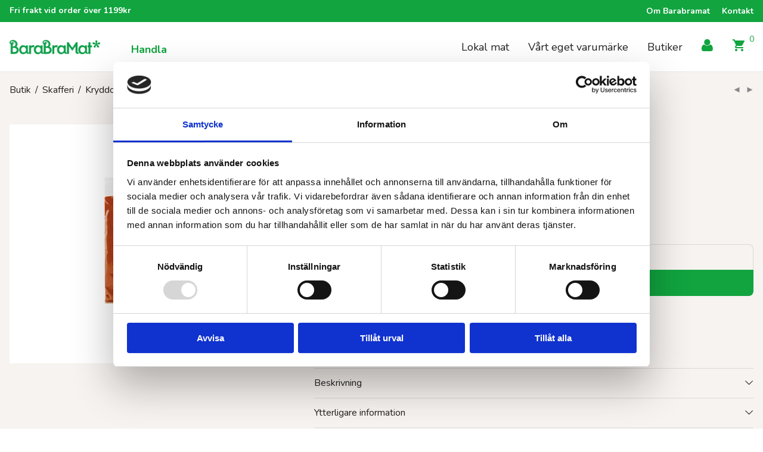

--- FILE ---
content_type: text/html; charset=UTF-8
request_url: https://www.barabramat.se/e-handel/paprikapulver-rokt-30-g-eko/
body_size: 21808
content:
<!DOCTYPE html>

<html lang="sv-SE" class="footer-sticky-1">
    <head>
        <meta charset="UTF-8">
        <meta name="viewport" content="width=device-width, initial-scale=1.0, maximum-scale=1.0, user-scalable=no">
		<meta name='robots' content='index, follow, max-image-preview:large, max-snippet:-1, max-video-preview:-1' />

	<!-- This site is optimized with the Yoast SEO plugin v26.6 - https://yoast.com/wordpress/plugins/seo/ -->
	<title>Paprikapulver rökt EKO 30g - BaraBraMat</title>
	<link rel="canonical" href="https://www.barabramat.se/e-handel/paprikapulver-rokt-30-g-eko/" />
	<meta property="og:locale" content="sv_SE" />
	<meta property="og:type" content="article" />
	<meta property="og:title" content="Paprikapulver rökt EKO 30g - BaraBraMat" />
	<meta property="og:description" content="Paprikapulver rökt 30 g eko" />
	<meta property="og:url" content="https://www.barabramat.se/e-handel/paprikapulver-rokt-30-g-eko/" />
	<meta property="og:site_name" content="BaraBraMat" />
	<meta property="article:publisher" content="https://www.facebook.com/barabramat" />
	<meta property="article:modified_time" content="2026-01-17T04:04:14+00:00" />
	<meta property="og:image" content="https://www.barabramat.se/content/uploads/2022/05/425014820.jpg" />
	<meta property="og:image:width" content="1134" />
	<meta property="og:image:height" content="1134" />
	<meta property="og:image:type" content="image/jpeg" />
	<meta name="twitter:card" content="summary_large_image" />
	<script type="application/ld+json" class="yoast-schema-graph">{"@context":"https://schema.org","@graph":[{"@type":"WebPage","@id":"https://www.barabramat.se/e-handel/paprikapulver-rokt-30-g-eko/","url":"https://www.barabramat.se/e-handel/paprikapulver-rokt-30-g-eko/","name":"Paprikapulver rökt EKO 30g - BaraBraMat","isPartOf":{"@id":"https://www.barabramat.se/#website"},"primaryImageOfPage":{"@id":"https://www.barabramat.se/e-handel/paprikapulver-rokt-30-g-eko/#primaryimage"},"image":{"@id":"https://www.barabramat.se/e-handel/paprikapulver-rokt-30-g-eko/#primaryimage"},"thumbnailUrl":"https://www.barabramat.se/content/uploads/2022/05/425014820.jpg","datePublished":"2022-05-17T09:17:29+00:00","dateModified":"2026-01-17T04:04:14+00:00","breadcrumb":{"@id":"https://www.barabramat.se/e-handel/paprikapulver-rokt-30-g-eko/#breadcrumb"},"inLanguage":"sv-SE","potentialAction":[{"@type":"ReadAction","target":["https://www.barabramat.se/e-handel/paprikapulver-rokt-30-g-eko/"]}]},{"@type":"ImageObject","inLanguage":"sv-SE","@id":"https://www.barabramat.se/e-handel/paprikapulver-rokt-30-g-eko/#primaryimage","url":"https://www.barabramat.se/content/uploads/2022/05/425014820.jpg","contentUrl":"https://www.barabramat.se/content/uploads/2022/05/425014820.jpg","width":1134,"height":1134},{"@type":"BreadcrumbList","@id":"https://www.barabramat.se/e-handel/paprikapulver-rokt-30-g-eko/#breadcrumb","itemListElement":[{"@type":"ListItem","position":1,"name":"Hem","item":"https://www.barabramat.se/"},{"@type":"ListItem","position":2,"name":"Butik","item":"https://www.barabramat.se/"},{"@type":"ListItem","position":3,"name":"Paprikapulver rökt EKO 30g"}]},{"@type":"WebSite","@id":"https://www.barabramat.se/#website","url":"https://www.barabramat.se/","name":"BaraBraMat","description":"Råvaror av ekologisk kvalitet för små och stora hushåll","publisher":{"@id":"https://www.barabramat.se/#organization"},"potentialAction":[{"@type":"SearchAction","target":{"@type":"EntryPoint","urlTemplate":"https://www.barabramat.se/?s={search_term_string}"},"query-input":{"@type":"PropertyValueSpecification","valueRequired":true,"valueName":"search_term_string"}}],"inLanguage":"sv-SE"},{"@type":"Organization","@id":"https://www.barabramat.se/#organization","name":"BaraBraMat","url":"https://www.barabramat.se/","logo":{"@type":"ImageObject","inLanguage":"sv-SE","@id":"https://www.barabramat.se/#/schema/logo/image/","url":"https://www.barabramat.se/content/uploads/2023/02/logo_bbm.png","contentUrl":"https://www.barabramat.se/content/uploads/2023/02/logo_bbm.png","width":1440,"height":228,"caption":"BaraBraMat"},"image":{"@id":"https://www.barabramat.se/#/schema/logo/image/"},"sameAs":["https://www.facebook.com/barabramat","https://www.instagram.com/barabramat/"]}]}</script>
	<!-- / Yoast SEO plugin. -->


<link rel='dns-prefetch' href='//www.googletagmanager.com' />
<link rel='dns-prefetch' href='//fonts.googleapis.com' />
<link rel='preconnect' href='https://fonts.gstatic.com' crossorigin />
<link rel="alternate" type="application/rss+xml" title="BaraBraMat &raquo; Webbflöde" href="https://www.barabramat.se/feed/" />
<link rel="alternate" type="application/rss+xml" title="BaraBraMat &raquo; Kommentarsflöde" href="https://www.barabramat.se/comments/feed/" />
<link rel="alternate" type="application/rss+xml" title="BaraBraMat &raquo; Kommentarsflöde för Paprikapulver rökt EKO 30g" href="https://www.barabramat.se/e-handel/paprikapulver-rokt-30-g-eko/feed/" />
<link rel="alternate" title="oEmbed (JSON)" type="application/json+oembed" href="https://www.barabramat.se/wp-json/oembed/1.0/embed?url=https%3A%2F%2Fwww.barabramat.se%2Fe-handel%2Fpaprikapulver-rokt-30-g-eko%2F" />
<link rel="alternate" title="oEmbed (XML)" type="text/xml+oembed" href="https://www.barabramat.se/wp-json/oembed/1.0/embed?url=https%3A%2F%2Fwww.barabramat.se%2Fe-handel%2Fpaprikapulver-rokt-30-g-eko%2F&#038;format=xml" />
<style id='wp-img-auto-sizes-contain-inline-css' type='text/css'>
img:is([sizes=auto i],[sizes^="auto," i]){contain-intrinsic-size:3000px 1500px}
/*# sourceURL=wp-img-auto-sizes-contain-inline-css */
</style>
<link rel='stylesheet' id='js_composer_front-css' href='https://www.barabramat.se/content/themes/savoy/assets/css/visual-composer/nm-js_composer.css?ver=3.1.3' type='text/css' media='all' />
<style id='wp-emoji-styles-inline-css' type='text/css'>

	img.wp-smiley, img.emoji {
		display: inline !important;
		border: none !important;
		box-shadow: none !important;
		height: 1em !important;
		width: 1em !important;
		margin: 0 0.07em !important;
		vertical-align: -0.1em !important;
		background: none !important;
		padding: 0 !important;
	}
/*# sourceURL=wp-emoji-styles-inline-css */
</style>
<style id='wp-block-library-inline-css' type='text/css'>
:root{--wp-block-synced-color:#7a00df;--wp-block-synced-color--rgb:122,0,223;--wp-bound-block-color:var(--wp-block-synced-color);--wp-editor-canvas-background:#ddd;--wp-admin-theme-color:#007cba;--wp-admin-theme-color--rgb:0,124,186;--wp-admin-theme-color-darker-10:#006ba1;--wp-admin-theme-color-darker-10--rgb:0,107,160.5;--wp-admin-theme-color-darker-20:#005a87;--wp-admin-theme-color-darker-20--rgb:0,90,135;--wp-admin-border-width-focus:2px}@media (min-resolution:192dpi){:root{--wp-admin-border-width-focus:1.5px}}.wp-element-button{cursor:pointer}:root .has-very-light-gray-background-color{background-color:#eee}:root .has-very-dark-gray-background-color{background-color:#313131}:root .has-very-light-gray-color{color:#eee}:root .has-very-dark-gray-color{color:#313131}:root .has-vivid-green-cyan-to-vivid-cyan-blue-gradient-background{background:linear-gradient(135deg,#00d084,#0693e3)}:root .has-purple-crush-gradient-background{background:linear-gradient(135deg,#34e2e4,#4721fb 50%,#ab1dfe)}:root .has-hazy-dawn-gradient-background{background:linear-gradient(135deg,#faaca8,#dad0ec)}:root .has-subdued-olive-gradient-background{background:linear-gradient(135deg,#fafae1,#67a671)}:root .has-atomic-cream-gradient-background{background:linear-gradient(135deg,#fdd79a,#004a59)}:root .has-nightshade-gradient-background{background:linear-gradient(135deg,#330968,#31cdcf)}:root .has-midnight-gradient-background{background:linear-gradient(135deg,#020381,#2874fc)}:root{--wp--preset--font-size--normal:16px;--wp--preset--font-size--huge:42px}.has-regular-font-size{font-size:1em}.has-larger-font-size{font-size:2.625em}.has-normal-font-size{font-size:var(--wp--preset--font-size--normal)}.has-huge-font-size{font-size:var(--wp--preset--font-size--huge)}.has-text-align-center{text-align:center}.has-text-align-left{text-align:left}.has-text-align-right{text-align:right}.has-fit-text{white-space:nowrap!important}#end-resizable-editor-section{display:none}.aligncenter{clear:both}.items-justified-left{justify-content:flex-start}.items-justified-center{justify-content:center}.items-justified-right{justify-content:flex-end}.items-justified-space-between{justify-content:space-between}.screen-reader-text{border:0;clip-path:inset(50%);height:1px;margin:-1px;overflow:hidden;padding:0;position:absolute;width:1px;word-wrap:normal!important}.screen-reader-text:focus{background-color:#ddd;clip-path:none;color:#444;display:block;font-size:1em;height:auto;left:5px;line-height:normal;padding:15px 23px 14px;text-decoration:none;top:5px;width:auto;z-index:100000}html :where(.has-border-color){border-style:solid}html :where([style*=border-top-color]){border-top-style:solid}html :where([style*=border-right-color]){border-right-style:solid}html :where([style*=border-bottom-color]){border-bottom-style:solid}html :where([style*=border-left-color]){border-left-style:solid}html :where([style*=border-width]){border-style:solid}html :where([style*=border-top-width]){border-top-style:solid}html :where([style*=border-right-width]){border-right-style:solid}html :where([style*=border-bottom-width]){border-bottom-style:solid}html :where([style*=border-left-width]){border-left-style:solid}html :where(img[class*=wp-image-]){height:auto;max-width:100%}:where(figure){margin:0 0 1em}html :where(.is-position-sticky){--wp-admin--admin-bar--position-offset:var(--wp-admin--admin-bar--height,0px)}@media screen and (max-width:600px){html :where(.is-position-sticky){--wp-admin--admin-bar--position-offset:0px}}

/*# sourceURL=wp-block-library-inline-css */
</style><link rel='stylesheet' id='wc-blocks-style-css' href='https://www.barabramat.se/content/plugins/woocommerce/assets/client/blocks/wc-blocks.css?ver=wc-10.4.2' type='text/css' media='all' />
<style id='global-styles-inline-css' type='text/css'>
:root{--wp--preset--aspect-ratio--square: 1;--wp--preset--aspect-ratio--4-3: 4/3;--wp--preset--aspect-ratio--3-4: 3/4;--wp--preset--aspect-ratio--3-2: 3/2;--wp--preset--aspect-ratio--2-3: 2/3;--wp--preset--aspect-ratio--16-9: 16/9;--wp--preset--aspect-ratio--9-16: 9/16;--wp--preset--color--black: #000000;--wp--preset--color--cyan-bluish-gray: #abb8c3;--wp--preset--color--white: #ffffff;--wp--preset--color--pale-pink: #f78da7;--wp--preset--color--vivid-red: #cf2e2e;--wp--preset--color--luminous-vivid-orange: #ff6900;--wp--preset--color--luminous-vivid-amber: #fcb900;--wp--preset--color--light-green-cyan: #7bdcb5;--wp--preset--color--vivid-green-cyan: #00d084;--wp--preset--color--pale-cyan-blue: #8ed1fc;--wp--preset--color--vivid-cyan-blue: #0693e3;--wp--preset--color--vivid-purple: #9b51e0;--wp--preset--gradient--vivid-cyan-blue-to-vivid-purple: linear-gradient(135deg,rgb(6,147,227) 0%,rgb(155,81,224) 100%);--wp--preset--gradient--light-green-cyan-to-vivid-green-cyan: linear-gradient(135deg,rgb(122,220,180) 0%,rgb(0,208,130) 100%);--wp--preset--gradient--luminous-vivid-amber-to-luminous-vivid-orange: linear-gradient(135deg,rgb(252,185,0) 0%,rgb(255,105,0) 100%);--wp--preset--gradient--luminous-vivid-orange-to-vivid-red: linear-gradient(135deg,rgb(255,105,0) 0%,rgb(207,46,46) 100%);--wp--preset--gradient--very-light-gray-to-cyan-bluish-gray: linear-gradient(135deg,rgb(238,238,238) 0%,rgb(169,184,195) 100%);--wp--preset--gradient--cool-to-warm-spectrum: linear-gradient(135deg,rgb(74,234,220) 0%,rgb(151,120,209) 20%,rgb(207,42,186) 40%,rgb(238,44,130) 60%,rgb(251,105,98) 80%,rgb(254,248,76) 100%);--wp--preset--gradient--blush-light-purple: linear-gradient(135deg,rgb(255,206,236) 0%,rgb(152,150,240) 100%);--wp--preset--gradient--blush-bordeaux: linear-gradient(135deg,rgb(254,205,165) 0%,rgb(254,45,45) 50%,rgb(107,0,62) 100%);--wp--preset--gradient--luminous-dusk: linear-gradient(135deg,rgb(255,203,112) 0%,rgb(199,81,192) 50%,rgb(65,88,208) 100%);--wp--preset--gradient--pale-ocean: linear-gradient(135deg,rgb(255,245,203) 0%,rgb(182,227,212) 50%,rgb(51,167,181) 100%);--wp--preset--gradient--electric-grass: linear-gradient(135deg,rgb(202,248,128) 0%,rgb(113,206,126) 100%);--wp--preset--gradient--midnight: linear-gradient(135deg,rgb(2,3,129) 0%,rgb(40,116,252) 100%);--wp--preset--font-size--small: 13px;--wp--preset--font-size--medium: 20px;--wp--preset--font-size--large: 36px;--wp--preset--font-size--x-large: 42px;--wp--preset--spacing--20: 0.44rem;--wp--preset--spacing--30: 0.67rem;--wp--preset--spacing--40: 1rem;--wp--preset--spacing--50: 1.5rem;--wp--preset--spacing--60: 2.25rem;--wp--preset--spacing--70: 3.38rem;--wp--preset--spacing--80: 5.06rem;--wp--preset--shadow--natural: 6px 6px 9px rgba(0, 0, 0, 0.2);--wp--preset--shadow--deep: 12px 12px 50px rgba(0, 0, 0, 0.4);--wp--preset--shadow--sharp: 6px 6px 0px rgba(0, 0, 0, 0.2);--wp--preset--shadow--outlined: 6px 6px 0px -3px rgb(255, 255, 255), 6px 6px rgb(0, 0, 0);--wp--preset--shadow--crisp: 6px 6px 0px rgb(0, 0, 0);}:where(.is-layout-flex){gap: 0.5em;}:where(.is-layout-grid){gap: 0.5em;}body .is-layout-flex{display: flex;}.is-layout-flex{flex-wrap: wrap;align-items: center;}.is-layout-flex > :is(*, div){margin: 0;}body .is-layout-grid{display: grid;}.is-layout-grid > :is(*, div){margin: 0;}:where(.wp-block-columns.is-layout-flex){gap: 2em;}:where(.wp-block-columns.is-layout-grid){gap: 2em;}:where(.wp-block-post-template.is-layout-flex){gap: 1.25em;}:where(.wp-block-post-template.is-layout-grid){gap: 1.25em;}.has-black-color{color: var(--wp--preset--color--black) !important;}.has-cyan-bluish-gray-color{color: var(--wp--preset--color--cyan-bluish-gray) !important;}.has-white-color{color: var(--wp--preset--color--white) !important;}.has-pale-pink-color{color: var(--wp--preset--color--pale-pink) !important;}.has-vivid-red-color{color: var(--wp--preset--color--vivid-red) !important;}.has-luminous-vivid-orange-color{color: var(--wp--preset--color--luminous-vivid-orange) !important;}.has-luminous-vivid-amber-color{color: var(--wp--preset--color--luminous-vivid-amber) !important;}.has-light-green-cyan-color{color: var(--wp--preset--color--light-green-cyan) !important;}.has-vivid-green-cyan-color{color: var(--wp--preset--color--vivid-green-cyan) !important;}.has-pale-cyan-blue-color{color: var(--wp--preset--color--pale-cyan-blue) !important;}.has-vivid-cyan-blue-color{color: var(--wp--preset--color--vivid-cyan-blue) !important;}.has-vivid-purple-color{color: var(--wp--preset--color--vivid-purple) !important;}.has-black-background-color{background-color: var(--wp--preset--color--black) !important;}.has-cyan-bluish-gray-background-color{background-color: var(--wp--preset--color--cyan-bluish-gray) !important;}.has-white-background-color{background-color: var(--wp--preset--color--white) !important;}.has-pale-pink-background-color{background-color: var(--wp--preset--color--pale-pink) !important;}.has-vivid-red-background-color{background-color: var(--wp--preset--color--vivid-red) !important;}.has-luminous-vivid-orange-background-color{background-color: var(--wp--preset--color--luminous-vivid-orange) !important;}.has-luminous-vivid-amber-background-color{background-color: var(--wp--preset--color--luminous-vivid-amber) !important;}.has-light-green-cyan-background-color{background-color: var(--wp--preset--color--light-green-cyan) !important;}.has-vivid-green-cyan-background-color{background-color: var(--wp--preset--color--vivid-green-cyan) !important;}.has-pale-cyan-blue-background-color{background-color: var(--wp--preset--color--pale-cyan-blue) !important;}.has-vivid-cyan-blue-background-color{background-color: var(--wp--preset--color--vivid-cyan-blue) !important;}.has-vivid-purple-background-color{background-color: var(--wp--preset--color--vivid-purple) !important;}.has-black-border-color{border-color: var(--wp--preset--color--black) !important;}.has-cyan-bluish-gray-border-color{border-color: var(--wp--preset--color--cyan-bluish-gray) !important;}.has-white-border-color{border-color: var(--wp--preset--color--white) !important;}.has-pale-pink-border-color{border-color: var(--wp--preset--color--pale-pink) !important;}.has-vivid-red-border-color{border-color: var(--wp--preset--color--vivid-red) !important;}.has-luminous-vivid-orange-border-color{border-color: var(--wp--preset--color--luminous-vivid-orange) !important;}.has-luminous-vivid-amber-border-color{border-color: var(--wp--preset--color--luminous-vivid-amber) !important;}.has-light-green-cyan-border-color{border-color: var(--wp--preset--color--light-green-cyan) !important;}.has-vivid-green-cyan-border-color{border-color: var(--wp--preset--color--vivid-green-cyan) !important;}.has-pale-cyan-blue-border-color{border-color: var(--wp--preset--color--pale-cyan-blue) !important;}.has-vivid-cyan-blue-border-color{border-color: var(--wp--preset--color--vivid-cyan-blue) !important;}.has-vivid-purple-border-color{border-color: var(--wp--preset--color--vivid-purple) !important;}.has-vivid-cyan-blue-to-vivid-purple-gradient-background{background: var(--wp--preset--gradient--vivid-cyan-blue-to-vivid-purple) !important;}.has-light-green-cyan-to-vivid-green-cyan-gradient-background{background: var(--wp--preset--gradient--light-green-cyan-to-vivid-green-cyan) !important;}.has-luminous-vivid-amber-to-luminous-vivid-orange-gradient-background{background: var(--wp--preset--gradient--luminous-vivid-amber-to-luminous-vivid-orange) !important;}.has-luminous-vivid-orange-to-vivid-red-gradient-background{background: var(--wp--preset--gradient--luminous-vivid-orange-to-vivid-red) !important;}.has-very-light-gray-to-cyan-bluish-gray-gradient-background{background: var(--wp--preset--gradient--very-light-gray-to-cyan-bluish-gray) !important;}.has-cool-to-warm-spectrum-gradient-background{background: var(--wp--preset--gradient--cool-to-warm-spectrum) !important;}.has-blush-light-purple-gradient-background{background: var(--wp--preset--gradient--blush-light-purple) !important;}.has-blush-bordeaux-gradient-background{background: var(--wp--preset--gradient--blush-bordeaux) !important;}.has-luminous-dusk-gradient-background{background: var(--wp--preset--gradient--luminous-dusk) !important;}.has-pale-ocean-gradient-background{background: var(--wp--preset--gradient--pale-ocean) !important;}.has-electric-grass-gradient-background{background: var(--wp--preset--gradient--electric-grass) !important;}.has-midnight-gradient-background{background: var(--wp--preset--gradient--midnight) !important;}.has-small-font-size{font-size: var(--wp--preset--font-size--small) !important;}.has-medium-font-size{font-size: var(--wp--preset--font-size--medium) !important;}.has-large-font-size{font-size: var(--wp--preset--font-size--large) !important;}.has-x-large-font-size{font-size: var(--wp--preset--font-size--x-large) !important;}
/*# sourceURL=global-styles-inline-css */
</style>

<style id='classic-theme-styles-inline-css' type='text/css'>
/*! This file is auto-generated */
.wp-block-button__link{color:#fff;background-color:#32373c;border-radius:9999px;box-shadow:none;text-decoration:none;padding:calc(.667em + 2px) calc(1.333em + 2px);font-size:1.125em}.wp-block-file__button{background:#32373c;color:#fff;text-decoration:none}
/*# sourceURL=/wp-includes/css/classic-themes.min.css */
</style>
<link rel='stylesheet' id='photoswipe-css' href='https://www.barabramat.se/content/plugins/woocommerce/assets/css/photoswipe/photoswipe.min.css?ver=10.4.2' type='text/css' media='all' />
<link rel='stylesheet' id='photoswipe-default-skin-css' href='https://www.barabramat.se/content/plugins/woocommerce/assets/css/photoswipe/default-skin/default-skin.min.css?ver=10.4.2' type='text/css' media='all' />
<style id='woocommerce-inline-inline-css' type='text/css'>
.woocommerce form .form-row .required { visibility: visible; }
/*# sourceURL=woocommerce-inline-inline-css */
</style>
<link rel='stylesheet' id='free-shipping-label-public-css' href='https://www.barabramat.se/content/plugins/free-shipping-label/assets/build/fsl-public.css?ver=3.4.2' type='text/css' media='all' />
<link rel='stylesheet' id='normalize-css' href='https://www.barabramat.se/content/themes/savoy/assets/css/third-party/normalize.min.css?ver=3.0.2' type='text/css' media='all' />
<link rel='stylesheet' id='slick-slider-css' href='https://www.barabramat.se/content/themes/savoy/assets/css/third-party/slick.min.css?ver=1.5.5' type='text/css' media='all' />
<link rel='stylesheet' id='slick-slider-theme-css' href='https://www.barabramat.se/content/themes/savoy/assets/css/third-party/slick-theme.min.css?ver=1.5.5' type='text/css' media='all' />
<link rel='stylesheet' id='magnific-popup-css' href='https://www.barabramat.se/content/themes/savoy/assets/css/third-party/magnific-popup.min.css?ver=6.9' type='text/css' media='all' />
<link rel='stylesheet' id='nm-grid-css' href='https://www.barabramat.se/content/themes/savoy/assets/css/grid.css?ver=3.1.3' type='text/css' media='all' />
<link rel='stylesheet' id='selectod-css' href='https://www.barabramat.se/content/themes/savoy/assets/css/third-party/selectod.min.css?ver=3.8.1' type='text/css' media='all' />
<link rel='stylesheet' id='nm-shop-css' href='https://www.barabramat.se/content/themes/savoy/assets/css/shop.css?ver=3.1.3' type='text/css' media='all' />
<link rel='stylesheet' id='nm-icons-css' href='https://www.barabramat.se/content/themes/savoy/assets/css/font-icons/theme-icons/theme-icons.min.css?ver=3.1.3' type='text/css' media='all' />
<link rel='stylesheet' id='nm-core-css' href='https://www.barabramat.se/content/themes/savoy/style.css?ver=3.1.3' type='text/css' media='all' />
<link rel="preload" as="style" href="https://fonts.googleapis.com/css?family=Roboto:400,700&#038;display=swap&#038;ver=1762852866" /><link rel="stylesheet" href="https://fonts.googleapis.com/css?family=Roboto:400,700&#038;display=swap&#038;ver=1762852866" media="print" onload="this.media='all'"><noscript><link rel="stylesheet" href="https://fonts.googleapis.com/css?family=Roboto:400,700&#038;display=swap&#038;ver=1762852866" /></noscript><link rel='stylesheet' id='nm-elements-css' href='https://www.barabramat.se/content/themes/savoy/assets/css/elements.css?ver=3.1.3' type='text/css' media='all' />
<link rel='stylesheet' id='bravo-sass-theme-styles-css' href='https://www.barabramat.se/content/themes/bravo-savoy-child/build/theme-settings.css?ver=6.9' type='text/css' media='all' />
<link rel='stylesheet' id='nm-child-theme-css' href='https://www.barabramat.se/content/themes/bravo-savoy-child/build/main.css?ver=6.9' type='text/css' media='all' />
<link rel='stylesheet' id='bravo-fonts-nunito-css' href='https://fonts.googleapis.com/css2?family=Nunito%3Aital%2Cwght%400%2C300%3B0%2C400%3B0%2C700%3B0%2C900%3B1%2C300%3B1%2C400%3B1%2C700%3B1%2C900&#038;display=swap&#038;ver=6.9' type='text/css' media='all' />
<script type="text/javascript" src="https://www.barabramat.se/wp/wp-includes/js/jquery/jquery.min.js?ver=3.7.1" id="jquery-core-js"></script>
<script type="text/javascript" src="https://www.barabramat.se/wp/wp-includes/js/jquery/jquery-migrate.min.js?ver=3.4.1" id="jquery-migrate-js"></script>
<script type="text/javascript" src="https://www.barabramat.se/content/plugins/woocommerce/assets/js/jquery-blockui/jquery.blockUI.min.js?ver=2.7.0-wc.10.4.2" id="wc-jquery-blockui-js" defer="defer" data-wp-strategy="defer"></script>
<script type="text/javascript" id="wc-add-to-cart-js-extra">
/* <![CDATA[ */
var wc_add_to_cart_params = {"ajax_url":"/wp/wp-admin/admin-ajax.php","wc_ajax_url":"/?wc-ajax=%%endpoint%%","i18n_view_cart":"Visa varukorg","cart_url":"https://www.barabramat.se/cart/","is_cart":"","cart_redirect_after_add":"no"};
//# sourceURL=wc-add-to-cart-js-extra
/* ]]> */
</script>
<script type="text/javascript" src="https://www.barabramat.se/content/plugins/woocommerce/assets/js/frontend/add-to-cart.min.js?ver=10.4.2" id="wc-add-to-cart-js" defer="defer" data-wp-strategy="defer"></script>
<script type="text/javascript" src="https://www.barabramat.se/content/plugins/woocommerce/assets/js/flexslider/jquery.flexslider.min.js?ver=2.7.2-wc.10.4.2" id="wc-flexslider-js" defer="defer" data-wp-strategy="defer"></script>
<script type="text/javascript" src="https://www.barabramat.se/content/plugins/woocommerce/assets/js/photoswipe/photoswipe.min.js?ver=4.1.1-wc.10.4.2" id="wc-photoswipe-js" defer="defer" data-wp-strategy="defer"></script>
<script type="text/javascript" src="https://www.barabramat.se/content/plugins/woocommerce/assets/js/photoswipe/photoswipe-ui-default.min.js?ver=4.1.1-wc.10.4.2" id="wc-photoswipe-ui-default-js" defer="defer" data-wp-strategy="defer"></script>
<script type="text/javascript" id="wc-single-product-js-extra">
/* <![CDATA[ */
var wc_single_product_params = {"i18n_required_rating_text":"V\u00e4lj ett betyg","i18n_rating_options":["1 av 5 stj\u00e4rnor","2 av 5 stj\u00e4rnor","3 av 5 stj\u00e4rnor","4 av 5 stj\u00e4rnor","5 av 5 stj\u00e4rnor"],"i18n_product_gallery_trigger_text":"Visa bildgalleri i fullsk\u00e4rm","review_rating_required":"yes","flexslider":{"rtl":false,"animation":"fade","smoothHeight":false,"directionNav":true,"controlNav":"thumbnails","slideshow":false,"animationSpeed":300,"animationLoop":false,"allowOneSlide":false},"zoom_enabled":"","zoom_options":[],"photoswipe_enabled":"1","photoswipe_options":{"shareEl":true,"closeOnScroll":false,"history":false,"hideAnimationDuration":0,"showAnimationDuration":0,"showHideOpacity":true,"bgOpacity":1,"loop":false,"closeOnVerticalDrag":false,"barsSize":{"top":0,"bottom":0},"tapToClose":true,"tapToToggleControls":false,"shareButtons":[{"id":"facebook","label":"Share on Facebook","url":"https://www.facebook.com/sharer/sharer.php?u={{url}}"},{"id":"twitter","label":"Tweet","url":"https://twitter.com/intent/tweet?text={{text}}&url={{url}}"},{"id":"pinterest","label":"Pin it","url":"http://www.pinterest.com/pin/create/button/?url={{url}}&media={{image_url}}&description={{text}}"},{"id":"download","label":"Download image","url":"{{raw_image_url}}","download":true}]},"flexslider_enabled":"1"};
//# sourceURL=wc-single-product-js-extra
/* ]]> */
</script>
<script type="text/javascript" src="https://www.barabramat.se/content/plugins/woocommerce/assets/js/frontend/single-product.min.js?ver=10.4.2" id="wc-single-product-js" defer="defer" data-wp-strategy="defer"></script>
<script type="text/javascript" src="https://www.barabramat.se/content/plugins/woocommerce/assets/js/js-cookie/js.cookie.min.js?ver=2.1.4-wc.10.4.2" id="wc-js-cookie-js" defer="defer" data-wp-strategy="defer"></script>
<script type="text/javascript" id="woocommerce-js-extra">
/* <![CDATA[ */
var woocommerce_params = {"ajax_url":"/wp/wp-admin/admin-ajax.php","wc_ajax_url":"/?wc-ajax=%%endpoint%%","i18n_password_show":"Visa l\u00f6senord","i18n_password_hide":"D\u00f6lj l\u00f6senord"};
//# sourceURL=woocommerce-js-extra
/* ]]> */
</script>
<script type="text/javascript" src="https://www.barabramat.se/content/plugins/woocommerce/assets/js/frontend/woocommerce.min.js?ver=10.4.2" id="woocommerce-js" defer="defer" data-wp-strategy="defer"></script>
<script type="text/javascript" id="wc-cart-fragments-js-extra">
/* <![CDATA[ */
var wc_cart_fragments_params = {"ajax_url":"/wp/wp-admin/admin-ajax.php","wc_ajax_url":"/?wc-ajax=%%endpoint%%","cart_hash_key":"wc_cart_hash_9c7e6fb239269e5f26d2c8e74e5ceea3","fragment_name":"wc_fragments_9c7e6fb239269e5f26d2c8e74e5ceea3","request_timeout":"5000"};
//# sourceURL=wc-cart-fragments-js-extra
/* ]]> */
</script>
<script type="text/javascript" src="https://www.barabramat.se/content/plugins/woocommerce/assets/js/frontend/cart-fragments.min.js?ver=10.4.2" id="wc-cart-fragments-js" defer="defer" data-wp-strategy="defer"></script>

<!-- Kodblock för ”Google-tagg (gtag.js)” tillagt av Site Kit -->
<!-- Kodblock för ”Google Analytics” tillagt av Site Kit -->
<script type="text/javascript" src="https://www.googletagmanager.com/gtag/js?id=G-Z4PPJDY6ZP" id="google_gtagjs-js" async></script>
<script type="text/javascript" id="google_gtagjs-js-after">
/* <![CDATA[ */
window.dataLayer = window.dataLayer || [];function gtag(){dataLayer.push(arguments);}
gtag("set","linker",{"domains":["www.barabramat.se"]});
gtag("js", new Date());
gtag("set", "developer_id.dZTNiMT", true);
gtag("config", "G-Z4PPJDY6ZP");
//# sourceURL=google_gtagjs-js-after
/* ]]> */
</script>
<script></script><link rel="https://api.w.org/" href="https://www.barabramat.se/wp-json/" /><link rel="alternate" title="JSON" type="application/json" href="https://www.barabramat.se/wp-json/wp/v2/product/7201" /><link rel="EditURI" type="application/rsd+xml" title="RSD" href="https://www.barabramat.se/wp/xmlrpc.php?rsd" />
<meta name="generator" content="WordPress 6.9" />
<meta name="generator" content="WooCommerce 10.4.2" />
<link rel='shortlink' href='https://www.barabramat.se/?p=7201' />
    <script type="text/javascript">
        //<![CDATA[
        jQuery(document).ready(function() {
            jQuery('.news-loading').hide();
            jQuery('.news-note').hide();

            jQuery('.newsletter-signup').submit(function(e) {
                e.preventDefault();
                
                var form = jQuery(this);
                var data = form.serialize();
                var inputs = form.find('input:not([type="hidden"])');
                var submitButton = form.find('.gan-button-container--button');
                var resultContainer = jQuery('<span></span>');
                var resultWrapper = form.siblings('.news-note');

                resultWrapper.css({
                    'border-radius': '8px',
                    'padding': '10px 20px',
                    'font-weight': '500',
                    'line-height': '1.2'
                });

                jQuery.ajax({
                    'type': 'POST',
                    'url': 'https://www.barabramat.se/wp/wp-admin/admin-ajax.php',
                    'data': data,
                    'cache': false,
                    'beforeSend': function(message) {
                        submitButton.addClass('loading');
                        submitButton.attr('disabled', true);
                    },
                    'success': function(response) {
                        submitButton.removeClass('loading');
                        submitButton.attr('disabled', false);

                        if (response.status === 201) {
                            inputs.val('');
                            form.hide();
                            resultWrapper.show();
                            resultWrapper.css({
                                'background': '#daf1e0',
                                'border': '1px solid #37a169',
                                'color': '#194c34'
                            });
                            resultWrapper.empty().append(
                                resultContainer.addClass('news-success')
                                    .removeClass('news-error')
                                    .html(response.message));
                        } else {
                            resultWrapper.css({
                                'margin-top': '10px',
                                'background': '#fbe5e5',
                                'border': '1px solid #da4444',
                                'color': '#8c2828'
                            });
                            resultWrapper.show();
                            resultWrapper.empty().append(
                                resultContainer.removeClass('news-success')
                                    .addClass('news-error')
                                    .html(response.message));
                        }
                    },
                    'error': function(response) {
                        // This will only trigger for actual HTTP errors
                        submitButton.removeClass('loading');
                        submitButton.attr('disabled', false);
                        resultWrapper.css({
                            'background': '#fbe5e5',
                            'border': '1px solid #da4444',
                            'color': '#8c2828'
                        });
                        resultWrapper.show();
                        resultWrapper.empty().append(
                            resultContainer.removeClass('news-success')
                                .addClass('news-error')
                                .html('A network error occurred. Please try again later.'));
                    }
                });
            });
        });
        //]]>
    </script>
    <meta name="generator" content="Site Kit by Google 1.168.0" /><meta name="generator" content="Redux 4.5.7" />
<!-- This website runs the Product Feed PRO for WooCommerce by AdTribes.io plugin - version woocommercesea_option_installed_version -->
	<noscript><style>.woocommerce-product-gallery{ opacity: 1 !important; }</style></noscript>
	<meta name="generator" content="Powered by WPBakery Page Builder - drag and drop page builder for WordPress."/>

<!-- Kodblock för ”Google Tag Manager” tillagt av Site Kit -->
<script type="text/javascript">
/* <![CDATA[ */

			( function( w, d, s, l, i ) {
				w[l] = w[l] || [];
				w[l].push( {'gtm.start': new Date().getTime(), event: 'gtm.js'} );
				var f = d.getElementsByTagName( s )[0],
					j = d.createElement( s ), dl = l != 'dataLayer' ? '&l=' + l : '';
				j.async = true;
				j.src = 'https://www.googletagmanager.com/gtm.js?id=' + i + dl;
				f.parentNode.insertBefore( j, f );
			} )( window, document, 'script', 'dataLayer', 'GTM-5Z97BF4' );
			
/* ]]> */
</script>

<!-- Avslut av kodblock för ”Google Tag Manager” tillagt av Site Kit -->
<link rel="icon" href="https://www.barabramat.se/content/uploads/2022/08/cropped-barabramat-32x32.jpg" sizes="32x32" />
<link rel="icon" href="https://www.barabramat.se/content/uploads/2022/08/cropped-barabramat-192x192.jpg" sizes="192x192" />
<link rel="apple-touch-icon" href="https://www.barabramat.se/content/uploads/2022/08/cropped-barabramat-180x180.jpg" />
<meta name="msapplication-TileImage" content="https://www.barabramat.se/content/uploads/2022/08/cropped-barabramat-270x270.jpg" />
<noscript><style> .wpb_animate_when_almost_visible { opacity: 1; }</style></noscript>    </head>
    
	<body class="wp-singular product-template-default single single-product postid-7201 wp-theme-savoy wp-child-theme-bravo-savoy-child theme-savoy woocommerce woocommerce-page woocommerce-no-js nm-page-load-transition-0 nm-preload has-top-bar top-bar-mobile-lc header-fixed header-mobile-default header-border-1 mobile-menu-layout-side mobile-menu-panels cart-panel-dark nm-shop-preloader-spinner nm-shop-scroll-enabled wpb-js-composer js-comp-ver-8.7.2 vc_responsive">
        		<!-- Kodblock för ”Google Tag Manager (noscript)”, tillagt av Site Kit -->
		<noscript>
			<iframe src="https://www.googletagmanager.com/ns.html?id=GTM-5Z97BF4" height="0" width="0" style="display:none;visibility:hidden"></iframe>
		</noscript>
		<!-- Avslut av kodblock för ”Google Tag Manager (noscript)”, tillagt av Site Kit -->
		                
        <div class="nm-page-overflow">
            <div class="nm-page-wrap">
                <div id="nm-top-bar" class="nm-top-bar">
    <div class="nm-row">
        <div class="nm-top-bar-left col-xs-6">
            
            <div class="nm-top-bar-text">
                             Fri frakt vid order över 1199kr                        </div>
        </div>

        <div class="nm-top-bar-right col-xs-6">
            
            <ul id="nm-top-menu" class="nm-menu"><li id="menu-item-79" class="menu-item menu-item-type-post_type menu-item-object-page menu-item-79"><a href="https://www.barabramat.se/om-barabramat/">Om Barabramat</a></li>
<li id="menu-item-80" class="menu-item menu-item-type-post_type menu-item-object-page menu-item-80"><a href="https://www.barabramat.se/kontakt/">Kontakt</a></li>
</ul>        </div>
    </div>                
</div>                            
                <div class="nm-page-wrap-inner">
                    <div id="nm-header-placeholder" class="nm-header-placeholder"></div>

<header id="nm-header" class="nm-header default resize-on-scroll mobile-menu-icon-bold clear">
        <div class="nm-header-inner">
        <div class="nm-header-row nm-row">
    <div class="nm-header-col col-xs-12">
                
        <div class="nm-header-left">
                        <nav class="nm-mobile-menu-button-wrapper">
                <ul id="nm-mobile-menu-button-ul" class="nm-menu">
                            <li class="nm-menu-offscreen menu-item-default">
                        <a href="#" class="nm-mobile-menu-button clicked">
                <span class="nm-menu-icon">
                    <span class="line-1"></span>
                    <span class="line-2"></span>
                    <span class="line-3"></span>
                </span>
            </a>
        </li>
                        </ul>
            </nav>
            
            <div class="nm-header-logo">
    <a href="https://www.barabramat.se/">
        <img src="https://www.barabramat.se/content/themes/bravo-savoy-child/assets/images/logo.png" class="nm-logo" width="1440" height="228" alt="BaraBraMat">
            </a>
</div>        </div>
        
                       
        <nav class="nm-main-menu">
            <ul id="nm-main-menu-ul" class="nm-menu">
                                
                <li id="menu-item-85" class="menu-item menu-item-type-post_type menu-item-object-page menu-item-home current_page_parent menu-item-85"><a href="https://www.barabramat.se/">Handla</a></li>
            </ul>
        </nav>
        
        <nav class="nm-right-menu">
            <ul id="nm-right-menu-ul" class="nm-menu">
                <li id="menu-item-90" class="menu-item menu-item-type-post_type menu-item-object-page menu-item-90"><a href="https://www.barabramat.se/lokal-mat/">Lokal mat</a></li>
<li id="menu-item-300056" class="menu-item menu-item-type-post_type menu-item-object-page menu-item-300056"><a href="https://www.barabramat.se/vart-eget-varumarke/">Vårt eget varumärke</a></li>
<li id="menu-item-91" class="menu-item menu-item-type-post_type menu-item-object-page menu-item-91"><a href="https://www.barabramat.se/butiker/">Butiker</a></li>
<li class="nm-menu-account menu-item-default has-icon" aria-label="Mitt konto"><a href="https://www.barabramat.se/my-account/" id="nm-menu-account-btn"><i class="nm-myaccount-icon nm-font nm-font-user"></i></a></li><li class="nm-menu-cart menu-item-default has-icon"><a href="#" id="nm-menu-cart-btn"><i class="nm-menu-cart-icon nm-font nm-font-cart-filled"></i> <span class="nm-menu-cart-count count nm-count-zero">0</span></a></li>                
                            </ul>
        </nav>

            </div>
</div>    </div>
</header>


	
		
			<div class="woocommerce-notices-wrapper"></div>
<div id="product-7201" class="nm-single-product layout-default-thumbs-h gallery-col-4 summary-col-8 thumbnails-horizontal has-bg-color meta-layout-summary tabs-layout-summary product type-product post-7201 status-publish first instock product_cat-kryddor-smaksattning-skafferi has-post-thumbnail taxable shipping-taxable purchasable product-type-simple">
    <div class="nm-single-product-bg clear">
    
        
<div class="nm-single-product-top">
    <div class="nm-row">
        <div class="col-xs-9">
            <nav id="nm-breadcrumb" class="woocommerce-breadcrumb" itemprop="breadcrumb"><a href="https://www.barabramat.se">Butik</a><span class="delimiter">/</span><a href="https://www.barabramat.se/produkt-kategori/skafferi/">Skafferi</a><span class="delimiter">/</span><a href="https://www.barabramat.se/produkt-kategori/skafferi/kryddor-smaksattning-skafferi/">Kryddor &amp; Smaksättning</a><span class="delimiter">/</span>Paprikapulver rökt EKO 30g</nav>        </div>

        <div class="col-xs-3">
            <div class="nm-single-product-menu">
                <a href="https://www.barabramat.se/e-handel/choklad-mork-karamell-80-geko/" rel="next"><i class="nm-font nm-font-media-play flip"></i></a><a href="https://www.barabramat.se/e-handel/potatischips-vinager-125-geko/" rel="prev"><i class="nm-font nm-font-media-play"></i></a>            </div>
        </div>
    </div>
</div>
        
        <div id="nm-shop-notices-wrap"></div>
        <div class="nm-single-product-showcase">
            <div class="nm-single-product-summary-row nm-row">
                <div class="nm-single-product-summary-col col-xs-12">
                    <div class="woocommerce-product-gallery woocommerce-product-gallery--with-images woocommerce-product-gallery--columns-4 images lightbox-enabled zoom-enabled pagination-enabled" data-columns="4" style="opacity: 0; transition: opacity .25s ease-in-out;">
	    
    <div class="woocommerce-product-gallery__wrapper">
		<div data-thumb="https://www.barabramat.se/content/uploads/2022/05/425014820-100x100.jpg" data-thumb-alt="Paprikapulver rökt EKO 30g" data-thumb-srcset="https://www.barabramat.se/content/uploads/2022/05/425014820-100x100.jpg 100w, https://www.barabramat.se/content/uploads/2022/05/425014820-300x300.jpg 300w, https://www.barabramat.se/content/uploads/2022/05/425014820-1024x1024.jpg 1024w, https://www.barabramat.se/content/uploads/2022/05/425014820-150x150.jpg 150w, https://www.barabramat.se/content/uploads/2022/05/425014820-768x768.jpg 768w, https://www.barabramat.se/content/uploads/2022/05/425014820-350x350.jpg 350w, https://www.barabramat.se/content/uploads/2022/05/425014820-680x680.jpg 680w, https://www.barabramat.se/content/uploads/2022/05/425014820.jpg 1134w"  data-thumb-sizes="(max-width: 100px) 100vw, 100px" class="woocommerce-product-gallery__image"><a href="https://www.barabramat.se/content/uploads/2022/05/425014820.jpg"><img width="768" height="768" src="https://www.barabramat.se/content/uploads/2022/05/425014820-768x768.jpg" class="wp-post-image" alt="Paprikapulver rökt EKO 30g" data-caption="" data-src="https://www.barabramat.se/content/uploads/2022/05/425014820.jpg" data-large_image="https://www.barabramat.se/content/uploads/2022/05/425014820.jpg" data-large_image_width="1134" data-large_image_height="1134" decoding="async" fetchpriority="high" srcset="https://www.barabramat.se/content/uploads/2022/05/425014820-768x768.jpg 768w, https://www.barabramat.se/content/uploads/2022/05/425014820-300x300.jpg 300w, https://www.barabramat.se/content/uploads/2022/05/425014820-1024x1024.jpg 1024w, https://www.barabramat.se/content/uploads/2022/05/425014820-150x150.jpg 150w, https://www.barabramat.se/content/uploads/2022/05/425014820-350x350.jpg 350w, https://www.barabramat.se/content/uploads/2022/05/425014820-680x680.jpg 680w, https://www.barabramat.se/content/uploads/2022/05/425014820-100x100.jpg 100w, https://www.barabramat.se/content/uploads/2022/05/425014820.jpg 1134w" sizes="(max-width: 768px) 100vw, 768px" /></a></div>	</div>
    
    </div>

                    <div class="summary entry-summary">
                                                <div class="nm-product-summary-inner-col nm-product-summary-inner-col-1"><a href="https://www.barabramat.se/e-handel/varumarke/hetblauwehuis/" class="bravo-product-brand">Hetblauwehuis</a><h1 class="product_title entry-title">	
    Paprikapulver rökt EKO 30g</h1>
<p class="price">
    <span class="woocommerce-Price-amount amount"><bdi>39,00<span class="woocommerce-Price-currencySymbol">&#107;&#114;</span></bdi></span>    
    </p>
<p class="stock in-stock">10 i lager</p>

	    
    <form class="cart" action="https://www.barabramat.se/e-handel/paprikapulver-rokt-30-g-eko/" method="post" enctype='multipart/form-data'>
	 	            
        <div class="nm-quantity-wrap qty-show">
        <label>Antal</label>
    <label class="nm-qty-label-abbrev">Antal</label>

        <div class="quantity">
                <div class="nm-qty-minus nm-font nm-font-media-play flip"></div>
                <input
            type="number"
                        id="quantity_696bd8191df36"
            class="input-text qty text"
            name="quantity"
            value="1"
            aria-label="Produktantal"
                        min="1"
                            max="10"
                                        step="1"
                placeholder=""
                pattern="[0-9]*"
                    />
                <div class="nm-qty-plus nm-font nm-font-media-play"></div>
            </div>
    </div>
        
        <button type="submit" name="add-to-cart" value="7201" class="nm-simple-add-to-cart-button single_add_to_cart_button button alt">Lägg till i varukorg</button>
        
        	</form>

	
</div><div class="nm-product-summary-inner-col nm-product-summary-inner-col-2"><div class="woocommerce-product-details__short-description entry-content">
	<p>Paprikapulver rökt 30 g eko</p>
</div>

<div class="nm-product-share-wrap">
	    
    </div>

		
    
    <div id="nm-product-accordion">
                <div class="nm-product-accordion-panel nm-product-accordion-panel-description">
            <a href="#panel-description" class="nm-product-accordion-heading" role="tab" aria-controls="tab-description">
                Beskrivning            </a>

            <div class="nm-product-accordion-content">
                <div class="nm-product-accordion-content-inner entry-content">
                
<p><b>Ingredienser:</b> rökt paprika*</p>
<p>*Ekologisk</p>
<p>Allergener anges i VERSALER</p>
<table>
<tr>
<th colspan="2"  align="center">Näringsvärde / 100 gr</th>
</tr>
<tr>
<td  align="left">Energi KJ</td>
<td  align="right">0</td>
</tr>
<tr>
<td  align="left">Energi kcal</td>
<td  align="right">0</td>
</tr>
<tr>
<td  align="left">Fett</td>
<td  align="right">0 g</td>
</tr>
<tr>
<td  align="left">Varav mättat</td>
<td  align="right">0 g</td>
</tr>
<tr>
<td  align="left">Kolhydrat</td>
<td  align="right">0 g</td>
</tr>
<tr>
<td  align="left">Varav sockerarter</td>
<td  align="right">0 g</td>
</tr>
<tr>
<td  align="left">Protein</td>
<td  align="right">0 g</td>
</tr>
<tr>
<td  align="left">Salt</td>
<td  align="right">0 g</td>
</tr>
<tr>
<td  align="left">Fibrer</td>
<td  align="right">0 g</td>
</tr>
</table>
<p><b>Ursprungsland:</b> NEDERLÄNDERNA</p>
<p><b>Nettovikt: </b>30 g</p>
                </div>
            </div>
        </div>
                <div class="nm-product-accordion-panel nm-product-accordion-panel-additional_information">
            <a href="#panel-additional_information" class="nm-product-accordion-heading" role="tab" aria-controls="tab-additional_information">
                Ytterligare information            </a>

            <div class="nm-product-accordion-content">
                <div class="nm-product-accordion-content-inner">
                
<div class="nm-additional-information-inner">
    <table class="woocommerce-product-attributes shop_attributes" aria-label="Produktdetaljer">
			<tr class="woocommerce-product-attributes-item woocommerce-product-attributes-item--weight">
			<th class="woocommerce-product-attributes-item__label" scope="row">Vikt</th>
			<td class="woocommerce-product-attributes-item__value">0,03 kg</td>
		</tr>
			<tr class="woocommerce-product-attributes-item woocommerce-product-attributes-item--attribute_pa_varumarke">
			<th class="woocommerce-product-attributes-item__label" scope="row">Varumärke</th>
			<td class="woocommerce-product-attributes-item__value"><p><a href="https://www.barabramat.se/e-handel/varumarke/hetblauwehuis/" rel="tag">Hetblauwehuis</a></p>
</td>
		</tr>
			<tr class="woocommerce-product-attributes-item woocommerce-product-attributes-item--attribute_pa_storlek">
			<th class="woocommerce-product-attributes-item__label" scope="row">Storlek</th>
			<td class="woocommerce-product-attributes-item__value"><p>30 g</p>
</td>
		</tr>
	</table>
</div>
                </div>
            </div>
        </div>
                <div class="nm-product-accordion-panel nm-product-accordion-panel-reviews">
            <a href="#panel-reviews" class="nm-product-accordion-heading" role="tab" aria-controls="tab-reviews">
                Recensioner <span>0</span>            </a>

            <div class="nm-product-accordion-content">
                <div class="nm-product-accordion-content-inner">
                <div id="reviews" class="woocommerce-Reviews">
	<div id="comments">
					<p class="woocommerce-noreviews">Det finns inga recensioner än.</p>
			</div>

			<div id="review_form_wrapper">
            <a href="#" id="nm-review-form-btn" class="button border">Lägg till en recension</a>
            
            <div id="review_form">
					<div id="respond" class="comment-respond">
		<h3 id="reply-title" class="comment-reply-title">Bli först med att recensera ”Paprikapulver rökt EKO 30g” <small><a rel="nofollow" id="cancel-comment-reply-link" href="/e-handel/paprikapulver-rokt-30-g-eko/#respond" style="display:none;">Avbryt svar</a></small></h3><p class="must-log-in">Du måste vara <a href="https://www.barabramat.se/my-account/">inloggad</a> för att skriva en recension.</p>	</div><!-- #respond -->
				</div>
		</div>
	
	<div class="clear"></div>
</div>
                </div>
            </div>
        </div>
            </div>

    
<div id="nm-product-meta" class="product_meta">
    
    <div class="nm-row">
    	<div class="col-xs-12">

                        
                        
                <span class="sku_wrapper">Artikelnr: <span class="sku">425014820</span></span>

            
            <span class="posted_in">Kategori: <a href="https://www.barabramat.se/produkt-kategori/skafferi/kryddor-smaksattning-skafferi/" rel="tag">Kryddor &amp; Smaksättning</a></span>
            
                        
        </div>
    </div>

</div>
</div>                                            </div>
                </div>
            </div>
        </div>
    
    </div>
        
	
	<section id="nm-related" class="related products">
        
        <div class="nm-row">
        	<div class="col-xs-12">
                
                                    <h2>Du gillar kanske också…</h2>
                
                <ul class="nm-products products xsmall-block-grid-2 small-block-grid-2 medium-block-grid-4 large-block-grid-5 grid-default layout-static-buttons attributes-position-thumbnail has-action-links action-link-position-details">

                    
                        <li class="product type-product post-5714 status-publish first outofstock product_cat-kryddor-smaksattning-skafferi product_tag-barabramat product_tag-storpack has-post-thumbnail taxable shipping-taxable purchasable product-type-variable" data-product-id="5714">
	<div class="nm-shop-loop-product-wrap">
        
        <div class="nm-shop-loop-thumbnail">
                        
            <a href="https://www.barabramat.se/e-handel/brodkrydda-eko/" class="nm-shop-loop-thumbnail-link woocommerce-LoopProduct-link">
            <img src="https://www.barabramat.se/content/themes/savoy/assets/img/placeholder.png" data-src="https://www.barabramat.se/content/uploads/2022/05/2240717-768x768.jpg" data-srcset="https://www.barabramat.se/content/uploads/2022/05/2240717-768x768.jpg 768w, https://www.barabramat.se/content/uploads/2022/05/2240717-300x300.jpg 300w, https://www.barabramat.se/content/uploads/2022/05/2240717-1024x1024.jpg 1024w, https://www.barabramat.se/content/uploads/2022/05/2240717-150x150.jpg 150w, https://www.barabramat.se/content/uploads/2022/05/2240717-1536x1536.jpg 1536w, https://www.barabramat.se/content/uploads/2022/05/2240717-350x350.jpg 350w, https://www.barabramat.se/content/uploads/2022/05/2240717-680x680.jpg 680w, https://www.barabramat.se/content/uploads/2022/05/2240717-100x100.jpg 100w, https://www.barabramat.se/content/uploads/2022/05/2240717.jpg 1920w" alt="" sizes="(max-width: 768px) 100vw, 768px" width="768" height="768" class="attachment-woocommerce_thumbnail size-woocommerce_thumbnail wp-post-image  lazyload" /><img src="https://www.barabramat.se/content/themes/savoy/assets/img/transparent.gif" data-src="https://www.barabramat.se/content/uploads/2022/05/2240717_0001-768x768.jpg" data-srcset="https://www.barabramat.se/content/uploads/2022/05/2240717_0001-768x768.jpg 768w, https://www.barabramat.se/content/uploads/2022/05/2240717_0001-300x300.jpg 300w, https://www.barabramat.se/content/uploads/2022/05/2240717_0001-1024x1024.jpg 1024w, https://www.barabramat.se/content/uploads/2022/05/2240717_0001-150x150.jpg 150w, https://www.barabramat.se/content/uploads/2022/05/2240717_0001-1536x1536.jpg 1536w, https://www.barabramat.se/content/uploads/2022/05/2240717_0001-350x350.jpg 350w, https://www.barabramat.se/content/uploads/2022/05/2240717_0001-680x680.jpg 680w, https://www.barabramat.se/content/uploads/2022/05/2240717_0001-100x100.jpg 100w, https://www.barabramat.se/content/uploads/2022/05/2240717_0001.jpg 1920w" alt="" sizes="(max-width: 768px) 100vw, 768px" width="768" height="768" class="attachment-woocommerce_thumbnail size-woocommerce_thumbnail wp-post-image nm-shop-hover-image lazyload" />            </a>
        </div>
        
        <div class="nm-shop-loop-details">
            
            <div class="nm-shop-loop-title-price">
            <a href="https://www.barabramat.se/e-handel/varumarke/barabramat/" class="bravo-product-brand">BaraBraMat</a><h3 class="woocommerce-loop-product__title"><a href="https://www.barabramat.se/e-handel/brodkrydda-eko/" class="nm-shop-loop-title-link woocommerce-LoopProduct-link">Brödkrydda EKO</a></h3>
	<span class="price"><span class="price-from">Från </span> <span class="woocommerce-Price-amount amount"><bdi>65,00<span class="woocommerce-Price-currencySymbol">&#107;&#114;</span></bdi></span></span>
            </div>

            <div class="nm-shop-loop-actions">
            <a href="https://www.barabramat.se/e-handel/brodkrydda-eko/" aria-describedby="woocommerce_loop_add_to_cart_link_describedby_5714" data-quantity="1" class="button product_type_variable nm-quickview-btn" data-product_id="5714" data-product_sku="191104100000" aria-label="Välj alternativ för ”Brödkrydda EKO”" rel="nofollow">Välj alternativ</a>	<span id="woocommerce_loop_add_to_cart_link_describedby_5714" class="screen-reader-text">
		Den här produkten har flera varianter. De olika alternativen kan väljas på produktsidan	</span>
            </div>
        </div>
        
            </div>
</li>

                    
                        <li class="product type-product post-5551 status-publish outofstock product_cat-naturgodis-choklad-notter-frukt product_cat-kryddor-smaksattning-skafferi product_tag-barabramat product_tag-storpack has-post-thumbnail taxable shipping-taxable purchasable product-type-variable" data-product-id="5551">
	<div class="nm-shop-loop-product-wrap">
        
        <div class="nm-shop-loop-thumbnail">
                        
            <a href="https://www.barabramat.se/e-handel/kakaonibs-med-yacon-eko/" class="nm-shop-loop-thumbnail-link woocommerce-LoopProduct-link">
            <img src="https://www.barabramat.se/content/themes/savoy/assets/img/placeholder.png" data-src="https://www.barabramat.se/content/uploads/2022/05/53T2K30000999-768x768.jpg" data-srcset="https://www.barabramat.se/content/uploads/2022/05/53T2K30000999-768x768.jpg 768w, https://www.barabramat.se/content/uploads/2022/05/53T2K30000999-300x300.jpg 300w, https://www.barabramat.se/content/uploads/2022/05/53T2K30000999-1024x1024.jpg 1024w, https://www.barabramat.se/content/uploads/2022/05/53T2K30000999-150x150.jpg 150w, https://www.barabramat.se/content/uploads/2022/05/53T2K30000999-1536x1536.jpg 1536w, https://www.barabramat.se/content/uploads/2022/05/53T2K30000999-350x350.jpg 350w, https://www.barabramat.se/content/uploads/2022/05/53T2K30000999-680x680.jpg 680w, https://www.barabramat.se/content/uploads/2022/05/53T2K30000999-100x100.jpg 100w, https://www.barabramat.se/content/uploads/2022/05/53T2K30000999.jpg 1920w" alt="" sizes="(max-width: 768px) 100vw, 768px" width="768" height="768" class="attachment-woocommerce_thumbnail size-woocommerce_thumbnail wp-post-image  lazyload" /><img src="https://www.barabramat.se/content/themes/savoy/assets/img/transparent.gif" data-src="https://www.barabramat.se/content/uploads/2022/05/53T2K30000999_0001-768x768.jpg" data-srcset="https://www.barabramat.se/content/uploads/2022/05/53T2K30000999_0001-768x768.jpg 768w, https://www.barabramat.se/content/uploads/2022/05/53T2K30000999_0001-300x300.jpg 300w, https://www.barabramat.se/content/uploads/2022/05/53T2K30000999_0001-1024x1024.jpg 1024w, https://www.barabramat.se/content/uploads/2022/05/53T2K30000999_0001-150x150.jpg 150w, https://www.barabramat.se/content/uploads/2022/05/53T2K30000999_0001-1536x1536.jpg 1536w, https://www.barabramat.se/content/uploads/2022/05/53T2K30000999_0001-350x350.jpg 350w, https://www.barabramat.se/content/uploads/2022/05/53T2K30000999_0001-680x680.jpg 680w, https://www.barabramat.se/content/uploads/2022/05/53T2K30000999_0001-100x100.jpg 100w, https://www.barabramat.se/content/uploads/2022/05/53T2K30000999_0001.jpg 1920w" alt="" sizes="(max-width: 768px) 100vw, 768px" width="768" height="768" class="attachment-woocommerce_thumbnail size-woocommerce_thumbnail wp-post-image nm-shop-hover-image lazyload" />            </a>
        </div>
        
        <div class="nm-shop-loop-details">
            
            <div class="nm-shop-loop-title-price">
            <a href="https://www.barabramat.se/e-handel/varumarke/barabramat/" class="bravo-product-brand">BaraBraMat</a><h3 class="woocommerce-loop-product__title"><a href="https://www.barabramat.se/e-handel/kakaonibs-med-yacon-eko/" class="nm-shop-loop-title-link woocommerce-LoopProduct-link">Kakaonibs med yacon EKO</a></h3>
	<span class="price"><span class="woocommerce-Price-amount amount"><bdi>6 979,00<span class="woocommerce-Price-currencySymbol">&#107;&#114;</span></bdi></span></span>
            </div>

            <div class="nm-shop-loop-actions">
            <a href="https://www.barabramat.se/e-handel/kakaonibs-med-yacon-eko/" aria-describedby="woocommerce_loop_add_to_cart_link_describedby_5551" data-quantity="1" class="button product_type_variable nm-quickview-btn" data-product_id="5551" data-product_sku="161320500000" aria-label="Välj alternativ för ”Kakaonibs med yacon EKO”" rel="nofollow">Välj alternativ</a>	<span id="woocommerce_loop_add_to_cart_link_describedby_5551" class="screen-reader-text">
		Den här produkten har flera varianter. De olika alternativen kan väljas på produktsidan	</span>
            </div>
        </div>
        
            </div>
</li>

                    
                        <li class="product type-product post-5459 status-publish outofstock product_cat-kryddor-smaksattning-skafferi product_tag-barabramat product_tag-storpack has-post-thumbnail taxable shipping-taxable product-type-variable" data-product-id="5459">
	<div class="nm-shop-loop-product-wrap">
        
        <div class="nm-shop-loop-thumbnail">
                        
            <a href="https://www.barabramat.se/e-handel/carob-eko/" class="nm-shop-loop-thumbnail-link woocommerce-LoopProduct-link">
            <img src="https://www.barabramat.se/content/themes/savoy/assets/img/placeholder.png" data-src="https://www.barabramat.se/content/uploads/2022/05/2420030-768x768.jpg" data-srcset="https://www.barabramat.se/content/uploads/2022/05/2420030-768x768.jpg 768w, https://www.barabramat.se/content/uploads/2022/05/2420030-300x300.jpg 300w, https://www.barabramat.se/content/uploads/2022/05/2420030-1024x1024.jpg 1024w, https://www.barabramat.se/content/uploads/2022/05/2420030-150x150.jpg 150w, https://www.barabramat.se/content/uploads/2022/05/2420030-1536x1536.jpg 1536w, https://www.barabramat.se/content/uploads/2022/05/2420030-350x350.jpg 350w, https://www.barabramat.se/content/uploads/2022/05/2420030-680x680.jpg 680w, https://www.barabramat.se/content/uploads/2022/05/2420030-100x100.jpg 100w, https://www.barabramat.se/content/uploads/2022/05/2420030.jpg 1920w" alt="" sizes="(max-width: 768px) 100vw, 768px" width="768" height="768" class="attachment-woocommerce_thumbnail size-woocommerce_thumbnail wp-post-image  lazyload" /><img src="https://www.barabramat.se/content/themes/savoy/assets/img/transparent.gif" data-src="https://www.barabramat.se/content/uploads/2022/05/2420030_0001-768x768.jpg" data-srcset="https://www.barabramat.se/content/uploads/2022/05/2420030_0001-768x768.jpg 768w, https://www.barabramat.se/content/uploads/2022/05/2420030_0001-300x300.jpg 300w, https://www.barabramat.se/content/uploads/2022/05/2420030_0001-1024x1024.jpg 1024w, https://www.barabramat.se/content/uploads/2022/05/2420030_0001-150x150.jpg 150w, https://www.barabramat.se/content/uploads/2022/05/2420030_0001-1536x1536.jpg 1536w, https://www.barabramat.se/content/uploads/2022/05/2420030_0001-350x350.jpg 350w, https://www.barabramat.se/content/uploads/2022/05/2420030_0001-680x680.jpg 680w, https://www.barabramat.se/content/uploads/2022/05/2420030_0001-100x100.jpg 100w, https://www.barabramat.se/content/uploads/2022/05/2420030_0001.jpg 1920w" alt="" sizes="(max-width: 768px) 100vw, 768px" width="768" height="768" class="attachment-woocommerce_thumbnail size-woocommerce_thumbnail wp-post-image nm-shop-hover-image lazyload" />            </a>
        </div>
        
        <div class="nm-shop-loop-details">
            
            <div class="nm-shop-loop-title-price">
            <a href="https://www.barabramat.se/e-handel/varumarke/barabramat/" class="bravo-product-brand">BaraBraMat</a><h3 class="woocommerce-loop-product__title"><a href="https://www.barabramat.se/e-handel/carob-eko/" class="nm-shop-loop-title-link woocommerce-LoopProduct-link">Carob EKO</a></h3>
            </div>

            <div class="nm-shop-loop-actions">
            <a href="https://www.barabramat.se/e-handel/carob-eko/" aria-describedby="woocommerce_loop_add_to_cart_link_describedby_5459" data-quantity="1" class="button product_type_variable nm-quickview-btn" data-product_id="5459" data-product_sku="161150100000" aria-label="Välj alternativ för ”Carob EKO”" rel="nofollow">Läs mer</a>	<span id="woocommerce_loop_add_to_cart_link_describedby_5459" class="screen-reader-text">
			</span>
            </div>
        </div>
        
            </div>
</li>

                    
                        <li class="product type-product post-5508 status-publish instock product_cat-kryddor-smaksattning-skafferi product_tag-barabramat product_tag-storpack has-post-thumbnail taxable shipping-taxable purchasable product-type-variable" data-product-id="5508">
	<div class="nm-shop-loop-product-wrap">
        
        <div class="nm-shop-loop-thumbnail">
                        
            <a href="https://www.barabramat.se/e-handel/agar-agar-eko/" class="nm-shop-loop-thumbnail-link woocommerce-LoopProduct-link">
            <img src="https://www.barabramat.se/content/themes/savoy/assets/img/placeholder.png" data-src="https://www.barabramat.se/content/uploads/2022/05/2240798-768x768.jpg" data-srcset="https://www.barabramat.se/content/uploads/2022/05/2240798-768x768.jpg 768w, https://www.barabramat.se/content/uploads/2022/05/2240798-300x300.jpg 300w, https://www.barabramat.se/content/uploads/2022/05/2240798-1024x1024.jpg 1024w, https://www.barabramat.se/content/uploads/2022/05/2240798-150x150.jpg 150w, https://www.barabramat.se/content/uploads/2022/05/2240798-1536x1536.jpg 1536w, https://www.barabramat.se/content/uploads/2022/05/2240798-350x350.jpg 350w, https://www.barabramat.se/content/uploads/2022/05/2240798-680x680.jpg 680w, https://www.barabramat.se/content/uploads/2022/05/2240798-100x100.jpg 100w, https://www.barabramat.se/content/uploads/2022/05/2240798.jpg 1920w" alt="" sizes="(max-width: 768px) 100vw, 768px" width="768" height="768" class="attachment-woocommerce_thumbnail size-woocommerce_thumbnail wp-post-image  lazyload" /><img src="https://www.barabramat.se/content/themes/savoy/assets/img/transparent.gif" data-src="https://www.barabramat.se/content/uploads/2022/05/2240798_0001-768x768.jpg" data-srcset="https://www.barabramat.se/content/uploads/2022/05/2240798_0001-768x768.jpg 768w, https://www.barabramat.se/content/uploads/2022/05/2240798_0001-300x300.jpg 300w, https://www.barabramat.se/content/uploads/2022/05/2240798_0001-1024x1024.jpg 1024w, https://www.barabramat.se/content/uploads/2022/05/2240798_0001-150x150.jpg 150w, https://www.barabramat.se/content/uploads/2022/05/2240798_0001-1536x1536.jpg 1536w, https://www.barabramat.se/content/uploads/2022/05/2240798_0001-350x350.jpg 350w, https://www.barabramat.se/content/uploads/2022/05/2240798_0001-680x680.jpg 680w, https://www.barabramat.se/content/uploads/2022/05/2240798_0001-100x100.jpg 100w, https://www.barabramat.se/content/uploads/2022/05/2240798_0001.jpg 1920w" alt="" sizes="(max-width: 768px) 100vw, 768px" width="768" height="768" class="attachment-woocommerce_thumbnail size-woocommerce_thumbnail wp-post-image nm-shop-hover-image lazyload" />            </a>
        </div>
        
        <div class="nm-shop-loop-details">
            
            <div class="nm-shop-loop-title-price">
            <a href="https://www.barabramat.se/e-handel/varumarke/barabramat/" class="bravo-product-brand">BaraBraMat</a><h3 class="woocommerce-loop-product__title"><a href="https://www.barabramat.se/e-handel/agar-agar-eko/" class="nm-shop-loop-title-link woocommerce-LoopProduct-link">Agar-agar EKO</a></h3>
	<span class="price"><span class="price-from">Från </span> <span class="woocommerce-Price-amount amount"><bdi>91,00<span class="woocommerce-Price-currencySymbol">&#107;&#114;</span></bdi></span></span>
            </div>

            <div class="nm-shop-loop-actions">
            <a href="https://www.barabramat.se/e-handel/agar-agar-eko/" aria-describedby="woocommerce_loop_add_to_cart_link_describedby_5508" data-quantity="1" class="button product_type_variable add_to_cart_button nm-quickview-btn" data-product_id="5508" data-product_sku="161240100000" aria-label="Välj alternativ för ”Agar-agar EKO”" rel="nofollow">Välj alternativ</a>	<span id="woocommerce_loop_add_to_cart_link_describedby_5508" class="screen-reader-text">
		Den här produkten har flera varianter. De olika alternativen kan väljas på produktsidan	</span>
            </div>
        </div>
        
            </div>
</li>

                    
                        <li class="product type-product post-5711 status-publish last instock product_cat-kryddor-smaksattning-skafferi product_tag-barabramat product_tag-storpack has-post-thumbnail taxable shipping-taxable purchasable product-type-variable" data-product-id="5711">
	<div class="nm-shop-loop-product-wrap">
        
        <div class="nm-shop-loop-thumbnail">
                        
            <a href="https://www.barabramat.se/e-handel/anis-mald-eko/" class="nm-shop-loop-thumbnail-link woocommerce-LoopProduct-link">
            <img src="https://www.barabramat.se/content/themes/savoy/assets/img/placeholder.png" data-src="https://www.barabramat.se/content/uploads/2022/05/2240696-768x768.jpg" data-srcset="https://www.barabramat.se/content/uploads/2022/05/2240696-768x768.jpg 768w, https://www.barabramat.se/content/uploads/2022/05/2240696-300x300.jpg 300w, https://www.barabramat.se/content/uploads/2022/05/2240696-1024x1024.jpg 1024w, https://www.barabramat.se/content/uploads/2022/05/2240696-150x150.jpg 150w, https://www.barabramat.se/content/uploads/2022/05/2240696-1536x1536.jpg 1536w, https://www.barabramat.se/content/uploads/2022/05/2240696-350x350.jpg 350w, https://www.barabramat.se/content/uploads/2022/05/2240696-680x680.jpg 680w, https://www.barabramat.se/content/uploads/2022/05/2240696-100x100.jpg 100w, https://www.barabramat.se/content/uploads/2022/05/2240696.jpg 1920w" alt="" sizes="(max-width: 768px) 100vw, 768px" width="768" height="768" class="attachment-woocommerce_thumbnail size-woocommerce_thumbnail wp-post-image  lazyload" /><img src="https://www.barabramat.se/content/themes/savoy/assets/img/transparent.gif" data-src="https://www.barabramat.se/content/uploads/2022/05/2240696_0001-768x768.jpg" data-srcset="https://www.barabramat.se/content/uploads/2022/05/2240696_0001-768x768.jpg 768w, https://www.barabramat.se/content/uploads/2022/05/2240696_0001-300x300.jpg 300w, https://www.barabramat.se/content/uploads/2022/05/2240696_0001-1024x1024.jpg 1024w, https://www.barabramat.se/content/uploads/2022/05/2240696_0001-150x150.jpg 150w, https://www.barabramat.se/content/uploads/2022/05/2240696_0001-1536x1536.jpg 1536w, https://www.barabramat.se/content/uploads/2022/05/2240696_0001-350x350.jpg 350w, https://www.barabramat.se/content/uploads/2022/05/2240696_0001-680x680.jpg 680w, https://www.barabramat.se/content/uploads/2022/05/2240696_0001-100x100.jpg 100w, https://www.barabramat.se/content/uploads/2022/05/2240696_0001.jpg 1920w" alt="" sizes="(max-width: 768px) 100vw, 768px" width="768" height="768" class="attachment-woocommerce_thumbnail size-woocommerce_thumbnail wp-post-image nm-shop-hover-image lazyload" />            </a>
        </div>
        
        <div class="nm-shop-loop-details">
            
            <div class="nm-shop-loop-title-price">
            <a href="https://www.barabramat.se/e-handel/varumarke/barabramat/" class="bravo-product-brand">BaraBraMat</a><h3 class="woocommerce-loop-product__title"><a href="https://www.barabramat.se/e-handel/anis-mald-eko/" class="nm-shop-loop-title-link woocommerce-LoopProduct-link">Anis mald EKO</a></h3>
	<span class="price"><span class="price-from">Från </span> <span class="woocommerce-Price-amount amount"><bdi>29,00<span class="woocommerce-Price-currencySymbol">&#107;&#114;</span></bdi></span></span>
            </div>

            <div class="nm-shop-loop-actions">
            <a href="https://www.barabramat.se/e-handel/anis-mald-eko/" aria-describedby="woocommerce_loop_add_to_cart_link_describedby_5711" data-quantity="1" class="button product_type_variable add_to_cart_button nm-quickview-btn" data-product_id="5711" data-product_sku="191101200000" aria-label="Välj alternativ för ”Anis mald EKO”" rel="nofollow">Välj alternativ</a>	<span id="woocommerce_loop_add_to_cart_link_describedby_5711" class="screen-reader-text">
		Den här produkten har flera varianter. De olika alternativen kan väljas på produktsidan	</span>
            </div>
        </div>
        
            </div>
</li>

                    
                </ul>
                
            </div>
        </div>

	</section>
    </div>


		
	
	
                </div> <!-- .nm-page-wrap-inner -->
            </div> <!-- .nm-page-wrap -->
            
            <footer id="nm-footer" class="nm-footer">
                	
<div class="nm-footer-widgets has-border clearfix">
    <div class="nm-footer-widgets-inner">
        <div class="nm-row  nm-row-boxed">
            <div class="col-xs-12">
                <ul class="nm-footer-block-grid xsmall-block-grid-1  small-block-grid-1 medium-block-grid-2 large-block-grid-4">
                    <li id="text-3" class="widget widget_text"><h3 class="nm-widget-title">Vår vision</h3>			<div class="textwidget"><p>BaraBraMat består av två butiker i Göteborg; en i Olskroken och en i Kungsladugård samt försäljning här på nätet. Sedan starten 2012 har ambitionen varit att du ska finna nyttiga, goda och prisvärda livsmedel, både för det lilla och det stora hushållet. Maten vi säljer har valts ut med hänsyn till såväl den enskilda människans hälsa som vår gemensamma miljö och, inte minst, vårt smaksinne. Allt vi erbjuder är av hög kvalitet och det mesta är<br />
certifierat ekologiskt</p>
</div>
		</li><li id="text-4" class="widget widget_text"><h3 class="nm-widget-title">Kontakt</h3>			<div class="textwidget"><p>BaraBraMat i Göteborg AB<br />
Lager och företagsförsäljning</p>
<p>August Barks gata 30A<br />
421 32 Västra Frölunda</p>
<p>Ring 031-194376 för kontakt</p>
<p><a href="https://goo.gl/maps/mktxeiLL4RXxHFpL6">Hitta till lagret!</a></p>
<p>Öppettider konsumentkontakt<br />
Mån-fre: 9.00 – 16.00</p>
<p>Öppettider butik<br />
Mån-fre: 10.00 – 19.00<br />
Lör: 9.00 – 15.00</p>
</div>
		</li><li id="text-5" class="widget widget_text"><h3 class="nm-widget-title">Nyhetsbrev</h3>			<div class="textwidget"><p>Prenumerera på vårt nyhetsbrev och få tillgång till senaste nyheterna och kampanjerna!</p>
<form method="POST" target="_blank" action="https://gansub.com/s/W32FoLJtdrdbz1g/">
<p>    <label for="email">Email</label><br />
    <input type="text" id="email" name="email" /></p>
<p>    <label for="first_name">Förnamn</label><br />
    <input type="text" id="first_name" name="first_name" /></p>
<p>    <label for="last_name">Efternamn</label><br />
    <input type="text" id="last_name" name="last_name" /></p>
<p>    <input type="hidden" name="gan_repeat_email" /></p>
<p>   <input type="submit" value="Prenumerera" /><br />
</form>
</div>
		</li><li id="nav_menu-4" class="widget widget_nav_menu"><h3 class="nm-widget-title">Länkar</h3><div class="menu-footer-container"><ul id="menu-footer" class="menu"><li id="menu-item-3406" class="menu-item menu-item-type-post_type menu-item-object-page menu-item-3406"><a href="https://www.barabramat.se/kopvillkor/">Köpvillkor för privatpersoner</a></li>
</ul></div></li><li id="custom_html-2" class="widget_text widget widget_custom_html"><div class="textwidget custom-html-widget"><meta name="facebook-domain-verification" content="2otmojmbxsnjx5xg72xtpnm2thzhj" /></div></li>                </ul>
            </div>
        </div>
    </div>
</div>                
                <div class="nm-footer-bar layout-default">
    <div class="nm-footer-bar-inner">
        <div class="nm-row">
            <div class="nm-footer-bar-left nm-footer-bar-col col-md-8 col-xs-12">
                <div class="nm-footer-bar-col-inner">
                    
                                        <div class="nm-footer-bar-logo">
                        <img src="https://www.barabramat.se/content/uploads/2022/05/Klarna-logotype-white.svg.svg" alt="Klarna logotype (white.svg)" />
                    </div>
                    
                    <ul id="nm-footer-bar-menu" class="menu">
                                            </ul>
                    
                    
                                    </div>
            </div>

            <div class="nm-footer-bar-right nm-footer-bar-col col-md-4 col-xs-12">
                <div class="nm-footer-bar-col-inner">
                    
                                            <ul class="nm-footer-bar-social"><li><a href="https://www.facebook.com/barabramat/" target="_blank" title="Facebook" rel="nofollow"><i class="nm-font nm-font-facebook"></i></a></li><li><a href="https://www.instagram.com/barabramat/" target="_blank" title="Instagram" rel="nofollow"><i class="nm-font nm-font-instagram-filled"></i></a></li></ul>                                        
                                        <div class="nm-footer-bar-text">
                                                <div class="nm-footer-bar-copyright-text"><span class="copy">&copy;</span> <span class="year">2026</span> BaraBraMat</div>
                                                
                                            </div>
                    
                                    </div>
            </div>
        </div>
    </div>
</div>            </footer>
            
            <script type="speculationrules">
{"prefetch":[{"source":"document","where":{"and":[{"href_matches":"/*"},{"not":{"href_matches":["/wp/wp-*.php","/wp/wp-admin/*","/content/uploads/*","/content/*","/content/plugins/*","/content/themes/bravo-savoy-child/*","/content/themes/savoy/*","/*\\?(.+)"]}},{"not":{"selector_matches":"a[rel~=\"nofollow\"]"}},{"not":{"selector_matches":".no-prefetch, .no-prefetch a"}}]},"eagerness":"conservative"}]}
</script>
<div class="nm-mobile-menu-holder">
    <div id="nm-mobile-menu" class="nm-mobile-menu">
                <div class="nm-mobile-menu-header">
            <div class="nm-row">
                <div class="col-xs-12">
                    <div class="nm-mobile-menu-header-inner">
                        <a id="nm-mobile-menu-close-button"><i class="nm-font-close2"></i></a>

                        <a href="https://www.barabramat.se/my-account/" id="nm-mobile-menu-account-btn"><i class="nm-myaccount-icon nm-font nm-font-user"></i> <span>Logga in</span></a>                    </div>
                </div>
            </div>
        </div>
        
        <div class="nm-mobile-menu-scroll">
            <div class="nm-mobile-menu-content">
                <div class="nm-row">
                    
                    <div class="nm-mobile-menu-main col-xs-12">
                        <ul id="nm-mobile-menu-main-ul" class="menu">
                            
                            <li class="menu-item menu-item-type-post_type menu-item-object-page menu-item-home current_page_parent menu-item-85"><a href="https://www.barabramat.se/">Handla</a><span class="nm-menu-toggle"></span></li>
<li class="menu-item menu-item-type-post_type menu-item-object-page menu-item-90"><a href="https://www.barabramat.se/lokal-mat/">Lokal mat</a><span class="nm-menu-toggle"></span></li>
<li class="menu-item menu-item-type-post_type menu-item-object-page menu-item-300056"><a href="https://www.barabramat.se/vart-eget-varumarke/">Vårt eget varumärke</a><span class="nm-menu-toggle"></span></li>
<li class="menu-item menu-item-type-post_type menu-item-object-page menu-item-91"><a href="https://www.barabramat.se/butiker/">Butiker</a><span class="nm-menu-toggle"></span></li>

                                                    </ul>
                    </div>

                                        <div class="nm-mobile-menu-secondary col-xs-12">
                        <ul id="nm-mobile-menu-secondary-ul" class="menu">
                            
                            
                                                    </ul>
                    </div>
                    
                                    </div>
            </div>
        </div>
    </div>

    <div class="nm-page-overlay nm-mobile-menu-overlay"></div>
</div>
<div class="nm-cart-panel-holder">
    <div id="nm-cart-panel">
        <div id="nm-cart-panel-loader">
            <span class="nm-loader">Updating<em>&hellip;</em></span>
        </div>

        <div class="nm-cart-panel-header">
            <div class="nm-cart-panel-header-inner">
                <a href="#" id="nm-cart-panel-close">
                    <span class="nm-cart-panel-title">Varukorg</span>
                    <span class="nm-cart-panel-close-title"><i class="nm-font-close2"></i></span>
                </a>
            </div>
        </div>

        <div class="widget_shopping_cart_content">
            
<form id="nm-cart-panel-form" action="https://www.barabramat.se/cart/" method="post">
    <input type="hidden" id="_wpnonce" name="_wpnonce" value="bed8d18dcc" /><input type="hidden" name="_wp_http_referer" value="/e-handel/paprikapulver-rokt-30-g-eko/" /></form>
    

<div id="nm-cart-panel-list-wrap" class="nm-cart-panel-list-wrap  nm-cart-panel-empty">
    <ul class="woocommerce-mini-cart cart_list product_list_widget ">
        
                
        <li class="empty">
            <i class="nm-font-close2"></i>
            <span>Inga produkter i varukorgen.</span>
        </li>
    </ul>
</div>
    
<div class="nm-cart-panel-summary">
    
    <p class="buttons nm-cart-empty-button">
        <a href="https://www.barabramat.se/" id="nm-cart-panel-continue" class="button border">Fortsätt handla</a>
    </p>
</div>


        </div>
    </div>
    
    <div class="nm-page-overlay nm-cart-panel-overlay"></div>
</div>
<div id="nm-login-popup-wrap" class="nm-login-popup-wrap mfp-hide">
    
<div class="woocommerce-notices-wrapper"></div>
<div id="customer_login" class="nm-myaccount-login">
    <div class="nm-myaccount-login-inner">
		
        <div id="nm-login-wrap">
            <h2>Logga in</h2>
    
            <form action="https://www.barabramat.se/my-account/?nm_popup_login=1" class="login" method="post" novalidate>
    			
                <input type="hidden" class="nm-login-popup-redirect-input" name="redirect" value="https://www.barabramat.se/my-account/?nm_popup_login=1" />                
                    
                <p class="form-row form-row-wide">
                    <label for="username">Användarnamn eller e-postadress&nbsp;<span class="required" aria-hidden="true">*</span><span class="screen-reader-text">Obligatoriskt</span></label>
                    <input type="text" class="woocommerce-Input woocommerce-Input--text input-text" name="username" id="username" autocomplete="username" value="" required aria-required="true" />                </p>
                <p class="form-row form-row-wide">
                    <label for="password">Lösenord&nbsp;<span class="required" aria-hidden="true">*</span><span class="screen-reader-text">Obligatoriskt</span></label>     
                    <input class="woocommerce-Input woocommerce-Input--text input-text" type="password" name="password" id="password" autocomplete="current-password" required aria-required="true" />
                </p>
    
                                
                <p class="form-row form-group">
                    <label class="woocommerce-form__label woocommerce-form__label-for-checkbox woocommerce-form-login__rememberme inline">
                        <input class="woocommerce-form__input woocommerce-form__input-checkbox" name="rememberme" type="checkbox" id="rememberme" value="forever" /> <span>Kom ihåg mig</span>
                    </label>
                    
                    <span class="woocommerce-LostPassword lost_password">
                        <a href="https://www.barabramat.se/my-account/lost-password/">Glömt ditt lösenord?</a>
                    </span>
                </p>
                
                <p class="form-actions">
                    <input type="hidden" id="woocommerce-login-nonce" name="woocommerce-login-nonce" value="718a0482b5" /><input type="hidden" name="_wp_http_referer" value="/e-handel/paprikapulver-rokt-30-g-eko/" />                    <button type="submit" class="woocommerce-button button woocommerce-form-login__submit" name="login" value="Logga in">Logga in</button>
                    
                                        <div class="nm-login-form-divider"><span>Or</span></div>
                    
                    <a href="#register" id="nm-show-register-button" class="button border">Create an account</a>
                                    </p>
                
                    
            </form>
        </div>

        
        <div id="nm-register-wrap">
            <h2>Registrera</h2>
            
            <form action="https://www.barabramat.se/my-account/?nm_popup_login=1" method="post" class="register"  >
    			
                <input type="hidden" class="nm-login-popup-redirect-input" name="redirect" value="https://www.barabramat.se/my-account/?nm_popup_login=1" />                
                    
                    
                <p class="form-row form-row-wide">
                    <label for="reg_email">E-postadress <span class="required">*</span></label>
                    <input type="email" class="woocommerce-Input woocommerce-Input--text input-text" name="email" id="reg_email" value="" />
                </p>
    
                                
                    <p>En länk för att ställa in ett nytt lösenord kommer att skickas till din e-postadress.</p>
                
                                
                <wc-order-attribution-inputs></wc-order-attribution-inputs><div class="woocommerce-privacy-policy-text"><p>Your personal data will be used to support your experience throughout this website, to manage access to your account, and for other purposes described in our <a href="https://www.barabramat.se/integritetspolicy/" class="woocommerce-privacy-policy-link" target="_blank">integritetspolicy</a>.</p>
</div>                
                <p class="form-actions">
                    <input type="hidden" id="woocommerce-register-nonce" name="woocommerce-register-nonce" value="d474d2bc2a" /><input type="hidden" name="_wp_http_referer" value="/e-handel/paprikapulver-rokt-30-g-eko/" />                    <button type="submit" class="woocommerce-Button woocommerce-button button woocommerce-form-register__submit" name="register" value="Registrera">Registrera</button>
                    
                                        <div class="nm-login-form-divider"><span>Or</span></div>
                    
                    <a href="#login" id="nm-show-login-button" class="button border">Logga in</a>
                                    </p>
                
                    
            </form>
        </div>
    
        
            
    </div>
</div>
</div><div id="nm-page-overlay" class="nm-page-overlay"></div><div id="nm-quickview" class="clearfix"></div><div id="nm-page-includes" class="quickview products login-popup" style="display:none;">&nbsp;</div>

<script type="application/ld+json">{"@context":"https://schema.org/","@graph":[{"@context":"https://schema.org/","@type":"BreadcrumbList","itemListElement":[{"@type":"ListItem","position":1,"item":{"name":"Butik","@id":"https://www.barabramat.se"}},{"@type":"ListItem","position":2,"item":{"name":"Skafferi","@id":"https://www.barabramat.se/produkt-kategori/skafferi/"}},{"@type":"ListItem","position":3,"item":{"name":"Kryddor &amp;amp; Smaks\u00e4ttning","@id":"https://www.barabramat.se/produkt-kategori/skafferi/kryddor-smaksattning-skafferi/"}},{"@type":"ListItem","position":4,"item":{"name":"Paprikapulver r\u00f6kt EKO 30g","@id":"https://www.barabramat.se/e-handel/paprikapulver-rokt-30-g-eko/"}}]},{"@context":"https://schema.org/","@type":"Product","@id":"https://www.barabramat.se/e-handel/paprikapulver-rokt-30-g-eko/#product","name":"Paprikapulver r\u00f6kt EKO 30g","url":"https://www.barabramat.se/e-handel/paprikapulver-rokt-30-g-eko/","description":"Paprikapulver r\u00f6kt 30 g eko","image":"https://www.barabramat.se/content/uploads/2022/05/425014820.jpg","sku":"425014820","offers":[{"@type":"Offer","priceSpecification":[{"@type":"UnitPriceSpecification","price":"39.00","priceCurrency":"SEK","valueAddedTaxIncluded":true,"validThrough":"2027-12-31"}],"priceValidUntil":"2027-12-31","availability":"https://schema.org/InStock","url":"https://www.barabramat.se/e-handel/paprikapulver-rokt-30-g-eko/","seller":{"@type":"Organization","name":"BaraBraMat","url":"https://www.barabramat.se"}}]}]}</script>
<div id="photoswipe-fullscreen-dialog" class="nm-product-pswp pswp" tabindex="-1" role="dialog" aria-modal="true" aria-hidden="true" aria-label="Helskärmsbild">
	<div class="pswp__bg"></div>	
	<div class="pswp__scroll-wrap">
		<div class="pswp__container">
			<div class="pswp__item"></div>
			<div class="pswp__item"></div>
			<div class="pswp__item"></div>
		</div>		
		<div class="pswp__ui pswp__ui--hidden">
			<div class="pswp__top-bar">
				<div class="pswp__counter"></div>
                <button class="pswp__button pswp__button--zoom" aria-label="Zooma in/ut"></button>
                <button class="pswp__button pswp__button--fs" aria-label="Växla fullskärm till/från"></button>
                <button class="pswp__button pswp__button--share nm-font nm-font-plus" aria-label="Dela">
				<button class="pswp__button pswp__button--close nm-font nm-font-close2" aria-label="Stäng (Esc)"></button>
				<div class="pswp__preloader nm-loader"></div>
			</div>
			<div class="pswp__share-modal pswp__share-modal--hidden pswp__single-tap">
				<div class="pswp__share-tooltip"></div>
			</div>
			<button class="pswp__button pswp__button--arrow--left nm-font nm-font-angle-thin-left" aria-label="Föregående (vänsterpil)"></button>
			<button class="pswp__button pswp__button--arrow--right nm-font nm-font-angle-thin-right" aria-label="Nästa (högerpil)"></button>
			<div class="pswp__caption">
				<div class="pswp__caption__center"></div>
			</div>
		</div>
	</div>
</div>
	<script type='text/javascript'>
		(function () {
			var c = document.body.className;
			c = c.replace(/woocommerce-no-js/, 'woocommerce-js');
			document.body.className = c;
		})();
	</script>
	<script type="text/template" id="tmpl-variation-template">
	<div class="woocommerce-variation-description">{{{ data.variation.variation_description }}}</div>
	<div class="woocommerce-variation-price">{{{ data.variation.price_html }}}</div>
	<div class="woocommerce-variation-availability">{{{ data.variation.availability_html }}}</div>
</script>
<script type="text/template" id="tmpl-unavailable-variation-template">
	<p role="alert">Den här produkten är inte tillgänglig. Välj en annan kombination.</p>
</script>
<script type="text/javascript" src="https://www.barabramat.se/content/themes/savoy/assets/js/visual-composer/nm-js_composer_front.min.js?ver=3.1.3" id="wpb_composer_front_js-js"></script>
<script type="text/javascript" src="https://www.barabramat.se/wp/wp-includes/js/dist/vendor/react.min.js?ver=18.3.1.1" id="react-js"></script>
<script type="text/javascript" src="https://www.barabramat.se/wp/wp-includes/js/dist/vendor/react-jsx-runtime.min.js?ver=18.3.1" id="react-jsx-runtime-js"></script>
<script type="text/javascript" src="https://www.barabramat.se/wp/wp-includes/js/dist/hooks.min.js?ver=dd5603f07f9220ed27f1" id="wp-hooks-js"></script>
<script type="text/javascript" src="https://www.barabramat.se/wp/wp-includes/js/dist/deprecated.min.js?ver=e1f84915c5e8ae38964c" id="wp-deprecated-js"></script>
<script type="text/javascript" src="https://www.barabramat.se/wp/wp-includes/js/dist/dom.min.js?ver=26edef3be6483da3de2e" id="wp-dom-js"></script>
<script type="text/javascript" src="https://www.barabramat.se/wp/wp-includes/js/dist/vendor/react-dom.min.js?ver=18.3.1.1" id="react-dom-js"></script>
<script type="text/javascript" src="https://www.barabramat.se/wp/wp-includes/js/dist/escape-html.min.js?ver=6561a406d2d232a6fbd2" id="wp-escape-html-js"></script>
<script type="text/javascript" src="https://www.barabramat.se/wp/wp-includes/js/dist/element.min.js?ver=6a582b0c827fa25df3dd" id="wp-element-js"></script>
<script type="text/javascript" src="https://www.barabramat.se/wp/wp-includes/js/dist/is-shallow-equal.min.js?ver=e0f9f1d78d83f5196979" id="wp-is-shallow-equal-js"></script>
<script type="text/javascript" src="https://www.barabramat.se/wp/wp-includes/js/dist/i18n.min.js?ver=c26c3dc7bed366793375" id="wp-i18n-js"></script>
<script type="text/javascript" id="wp-i18n-js-after">
/* <![CDATA[ */
wp.i18n.setLocaleData( { 'text direction\u0004ltr': [ 'ltr' ] } );
//# sourceURL=wp-i18n-js-after
/* ]]> */
</script>
<script type="text/javascript" id="wp-keycodes-js-translations">
/* <![CDATA[ */
( function( domain, translations ) {
	var localeData = translations.locale_data[ domain ] || translations.locale_data.messages;
	localeData[""].domain = domain;
	wp.i18n.setLocaleData( localeData, domain );
} )( "default", {"translation-revision-date":"2025-11-19 17:30:03+0000","generator":"GlotPress\/4.0.3","domain":"messages","locale_data":{"messages":{"":{"domain":"messages","plural-forms":"nplurals=2; plural=n != 1;","lang":"sv_SE"},"Tilde":["Tilde"],"Backtick":["Backtick (`)"],"Period":["Punkt"],"Comma":["Komma"]}},"comment":{"reference":"wp-includes\/js\/dist\/keycodes.js"}} );
//# sourceURL=wp-keycodes-js-translations
/* ]]> */
</script>
<script type="text/javascript" src="https://www.barabramat.se/wp/wp-includes/js/dist/keycodes.min.js?ver=34c8fb5e7a594a1c8037" id="wp-keycodes-js"></script>
<script type="text/javascript" src="https://www.barabramat.se/wp/wp-includes/js/dist/priority-queue.min.js?ver=2d59d091223ee9a33838" id="wp-priority-queue-js"></script>
<script type="text/javascript" src="https://www.barabramat.se/wp/wp-includes/js/dist/compose.min.js?ver=7a9b375d8c19cf9d3d9b" id="wp-compose-js"></script>
<script type="text/javascript" src="https://www.barabramat.se/wp/wp-includes/js/dist/private-apis.min.js?ver=4f465748bda624774139" id="wp-private-apis-js"></script>
<script type="text/javascript" src="https://www.barabramat.se/wp/wp-includes/js/dist/redux-routine.min.js?ver=8bb92d45458b29590f53" id="wp-redux-routine-js"></script>
<script type="text/javascript" src="https://www.barabramat.se/wp/wp-includes/js/dist/data.min.js?ver=f940198280891b0b6318" id="wp-data-js"></script>
<script type="text/javascript" id="wp-data-js-after">
/* <![CDATA[ */
( function() {
	var userId = 0;
	var storageKey = "WP_DATA_USER_" + userId;
	wp.data
		.use( wp.data.plugins.persistence, { storageKey: storageKey } );
} )();
//# sourceURL=wp-data-js-after
/* ]]> */
</script>
<script type="text/javascript" id="fsl-public-js-extra">
/* <![CDATA[ */
var devnet_fsl_ajax = {"ajaxurl":"https://www.barabramat.se/wp/wp-admin/admin-ajax.php","options":{"general":{"initial_zone":"1","enable_custom_threshold":"0","custom_threshold":0,"only_logged_users":"0","hide_shipping_rates":"","delete_options":"0"},"progress_bar":{"enable_bar":"1","local_pickup":"0","show_on_checkout":"1","show_on_cart":"1","show_on_minicart":"1","multilingual":"0","title":"Fri frakt till postutl\u00e4mningsst\u00e4lle vid best\u00e4llningar \u00f6ver {free_shipping_amount}","description":"K\u00f6p f\u00f6r ytterligare {remaining} f\u00f6r att f\u00e5 fri frakt till postutl\u00e4mningsst\u00e4lle!","show_qualified_message":"0","qualified_message":"Du har gratis frakt!","bar_inner_color":"#11a43f","bar_bg_color":"#8ed1a3","bar_border_color":"#e7e7e7","bar_height":16,"disable_animation":"0","hide_border_shadow":"1"},"gift_bar":"","notice_bar":"","label":{"enable_label":"0","show_on_single_simple_product":"1","show_on_single_variable_product":"1","show_on_single_variation":"1","show_on_list_simple_products":"1","show_on_list_variable_products":"1","multilingual":"0","text":"Fri frakt!","text_color":"#000000","bg_color":"#ffffff","hide_border_shadow":"0"}},"placeholder_html":"\u003Cdiv class=\"fsl-wrapper\" data-updatable=\"1\"\u003E\u003Cdiv class=\"devnet_fsl-free-shipping fsl-placeholder fsl-flat\"\u003E\u003C/div\u003E\u003C/div\u003E"};
//# sourceURL=fsl-public-js-extra
/* ]]> */
</script>
<script type="text/javascript" src="https://www.barabramat.se/content/plugins/free-shipping-label/assets/build/fsl-public.js?ver=3.4.2" id="fsl-public-js"></script>
<script type="text/javascript" src="https://www.barabramat.se/content/themes/savoy/assets/js/plugins/modernizr.min.js?ver=2.8.3" id="modernizr-js"></script>
<script type="text/javascript" src="https://www.barabramat.se/content/themes/savoy/assets/js/plugins/slick.min.js?ver=1.5.5" id="slick-slider-js"></script>
<script type="text/javascript" src="https://www.barabramat.se/content/themes/savoy/assets/js/plugins/jquery.magnific-popup.min.js?ver=1.2.0" id="magnific-popup-js"></script>
<script type="text/javascript" id="nm-core-js-extra">
/* <![CDATA[ */
var nm_wp_vars = {"themeUri":"https://www.barabramat.se/content/themes/savoy","ajaxUrl":"/wp/wp-admin/admin-ajax.php","woocommerceAjaxUrl":"/?wc-ajax=%%endpoint%%","searchUrl":"https://www.barabramat.se/?s=%%nmsearchkey%%","pageLoadTransition":"0","topBarCycleInterval":"5000","headerPlaceholderSetHeight":"1","cartPanelQtyArrows":"1","cartPanelQtyThrottleTimeout":"0","cartPanelShowOnAtc":"1","cartPanelHideOnAtcScroll":"1","cartShippingMeter":"0","shopFiltersAjax":"1","shopFiltersMobileAutoClose":"1","shopFiltersPopupAutoClose":"1","shopAjaxUpdateTitle":"1","shopImageLazyLoad":"1","shopAttsSwapImage":"0","shopAttsSwapImageRevert":"1","shopAttsSwapImageOnTouch":"1","shopScrollOffset":"70","shopScrollOffsetTablet":"70","shopScrollOffsetMobile":"70","shopSearch":"0","shopSearchHeader":"0","shopSearchUrl":"https://www.barabramat.se/?post_type=product&s=%%nmsearchkey%%","shopSearchMinChar":"3","shopSearchAutoClose":"0","searchSuggestions":"0","searchSuggestionsInstant":"0","searchSuggestionsMax":"6","shopAjaxAddToCart":"1","shopRedirectScroll":"1","shopCustomSelect":"1","quickviewLinks":{"thumb":"1","title":"1","link":"1"},"quickViewGalleryInfinite":"0","galleryZoom":"1","galleryThumbnailsSlider":"0","shopYouTubeRelated":"1","productPinDetailsOffset":"30","productAccordionCloseOpen":"1","checkoutTacLightbox":"1","rowVideoOnTouch":"0","wpGalleryPopup":"1","touchHover":"0","pushStateMobile":"1","infloadBuffer":"0","infloadBufferBlog":"0","infloadPreserveScrollPos":"1","infloadSnapbackCache":"0","infloadSnapbackCacheLinks":""};
//# sourceURL=nm-core-js-extra
/* ]]> */
</script>
<script type="text/javascript" src="https://www.barabramat.se/content/themes/savoy/assets/js/nm-core.min.js?ver=3.1.3" id="nm-core-js"></script>
<script type="text/javascript" src="https://www.barabramat.se/content/themes/savoy/assets/js/nm-blog.min.js?ver=3.1.3" id="nm-blog-js"></script>
<script type="text/javascript" src="https://www.barabramat.se/wp/wp-includes/js/comment-reply.min.js?ver=6.9" id="comment-reply-js" async="async" data-wp-strategy="async" fetchpriority="low"></script>
<script type="text/javascript" src="https://www.barabramat.se/content/themes/savoy/assets/js/nm-shop-login.min.js?ver=3.1.3" id="nm-shop-login-js"></script>
<script type="text/javascript" src="https://www.barabramat.se/content/themes/savoy/assets/js/plugins/easyzoom.min.js?ver=2.5.2" id="easyzoom-js"></script>
<script type="text/javascript" src="https://www.barabramat.se/content/themes/savoy/assets/js/plugins/selectod.custom.min.js?ver=3.8.1" id="selectod-js"></script>
<script type="text/javascript" src="https://www.barabramat.se/content/themes/savoy/assets/js/nm-shop.min.js?ver=3.1.3" id="nm-shop-js"></script>
<script type="text/javascript" src="https://www.barabramat.se/content/themes/savoy/assets/js/nm-shop-add-to-cart.min.js?ver=3.1.3" id="nm-shop-add-to-cart-js"></script>
<script type="text/javascript" src="https://www.barabramat.se/content/themes/savoy/assets/js/nm-shop-single-product.min.js?ver=3.1.3" id="nm-shop-single-product-js"></script>
<script type="text/javascript" src="https://www.barabramat.se/content/plugins/woocommerce/assets/js/sourcebuster/sourcebuster.min.js?ver=10.4.2" id="sourcebuster-js-js"></script>
<script type="text/javascript" id="wc-order-attribution-js-extra">
/* <![CDATA[ */
var wc_order_attribution = {"params":{"lifetime":1.0e-5,"session":30,"base64":false,"ajaxurl":"https://www.barabramat.se/wp/wp-admin/admin-ajax.php","prefix":"wc_order_attribution_","allowTracking":true},"fields":{"source_type":"current.typ","referrer":"current_add.rf","utm_campaign":"current.cmp","utm_source":"current.src","utm_medium":"current.mdm","utm_content":"current.cnt","utm_id":"current.id","utm_term":"current.trm","utm_source_platform":"current.plt","utm_creative_format":"current.fmt","utm_marketing_tactic":"current.tct","session_entry":"current_add.ep","session_start_time":"current_add.fd","session_pages":"session.pgs","session_count":"udata.vst","user_agent":"udata.uag"}};
//# sourceURL=wc-order-attribution-js-extra
/* ]]> */
</script>
<script type="text/javascript" src="https://www.barabramat.se/content/plugins/woocommerce/assets/js/frontend/order-attribution.min.js?ver=10.4.2" id="wc-order-attribution-js"></script>
<script type="text/javascript" src="https://www.barabramat.se/content/themes/bravo-savoy-child/build/script.js?ver=1.0.0" id="custom-js-js"></script>
<script type="text/javascript" src="https://www.barabramat.se/content/themes/savoy/assets/js/plugins/lazysizes.min.js?ver=4.0.1" id="lazysizes-js"></script>
<script type="text/javascript" src="https://www.barabramat.se/wp/wp-includes/js/underscore.min.js?ver=1.13.7" id="underscore-js"></script>
<script type="text/javascript" id="wp-util-js-extra">
/* <![CDATA[ */
var _wpUtilSettings = {"ajax":{"url":"/wp/wp-admin/admin-ajax.php"}};
//# sourceURL=wp-util-js-extra
/* ]]> */
</script>
<script type="text/javascript" src="https://www.barabramat.se/wp/wp-includes/js/wp-util.min.js?ver=6.9" id="wp-util-js"></script>
<script type="text/javascript" id="wc-add-to-cart-variation-js-extra">
/* <![CDATA[ */
var wc_add_to_cart_variation_params = {"wc_ajax_url":"/?wc-ajax=%%endpoint%%","i18n_no_matching_variations_text":"Inga produkter motsvarade ditt val. V\u00e4lj en annan kombination.","i18n_make_a_selection_text":"V\u00e4lj produktalternativ innan du l\u00e4gger denna produkt i din varukorg.","i18n_unavailable_text":"Den h\u00e4r produkten \u00e4r inte tillg\u00e4nglig. V\u00e4lj en annan kombination.","i18n_reset_alert_text":"Ditt val har \u00e5terst\u00e4llts. V\u00e4lj produktalternativ innan du l\u00e4gger denna produkt i din varukorg."};
//# sourceURL=wc-add-to-cart-variation-js-extra
/* ]]> */
</script>
<script type="text/javascript" src="https://www.barabramat.se/content/plugins/woocommerce/assets/js/frontend/add-to-cart-variation.min.js?ver=10.4.2" id="wc-add-to-cart-variation-js" data-wp-strategy="defer"></script>
<script type="text/javascript" src="https://www.barabramat.se/content/themes/savoy/assets/js/nm-shop-quickview.min.js?ver=3.1.3" id="nm-shop-quickview-js"></script>
<script id="wp-emoji-settings" type="application/json">
{"baseUrl":"https://s.w.org/images/core/emoji/17.0.2/72x72/","ext":".png","svgUrl":"https://s.w.org/images/core/emoji/17.0.2/svg/","svgExt":".svg","source":{"concatemoji":"https://www.barabramat.se/wp/wp-includes/js/wp-emoji-release.min.js?ver=6.9"}}
</script>
<script type="module">
/* <![CDATA[ */
/*! This file is auto-generated */
const a=JSON.parse(document.getElementById("wp-emoji-settings").textContent),o=(window._wpemojiSettings=a,"wpEmojiSettingsSupports"),s=["flag","emoji"];function i(e){try{var t={supportTests:e,timestamp:(new Date).valueOf()};sessionStorage.setItem(o,JSON.stringify(t))}catch(e){}}function c(e,t,n){e.clearRect(0,0,e.canvas.width,e.canvas.height),e.fillText(t,0,0);t=new Uint32Array(e.getImageData(0,0,e.canvas.width,e.canvas.height).data);e.clearRect(0,0,e.canvas.width,e.canvas.height),e.fillText(n,0,0);const a=new Uint32Array(e.getImageData(0,0,e.canvas.width,e.canvas.height).data);return t.every((e,t)=>e===a[t])}function p(e,t){e.clearRect(0,0,e.canvas.width,e.canvas.height),e.fillText(t,0,0);var n=e.getImageData(16,16,1,1);for(let e=0;e<n.data.length;e++)if(0!==n.data[e])return!1;return!0}function u(e,t,n,a){switch(t){case"flag":return n(e,"\ud83c\udff3\ufe0f\u200d\u26a7\ufe0f","\ud83c\udff3\ufe0f\u200b\u26a7\ufe0f")?!1:!n(e,"\ud83c\udde8\ud83c\uddf6","\ud83c\udde8\u200b\ud83c\uddf6")&&!n(e,"\ud83c\udff4\udb40\udc67\udb40\udc62\udb40\udc65\udb40\udc6e\udb40\udc67\udb40\udc7f","\ud83c\udff4\u200b\udb40\udc67\u200b\udb40\udc62\u200b\udb40\udc65\u200b\udb40\udc6e\u200b\udb40\udc67\u200b\udb40\udc7f");case"emoji":return!a(e,"\ud83e\u1fac8")}return!1}function f(e,t,n,a){let r;const o=(r="undefined"!=typeof WorkerGlobalScope&&self instanceof WorkerGlobalScope?new OffscreenCanvas(300,150):document.createElement("canvas")).getContext("2d",{willReadFrequently:!0}),s=(o.textBaseline="top",o.font="600 32px Arial",{});return e.forEach(e=>{s[e]=t(o,e,n,a)}),s}function r(e){var t=document.createElement("script");t.src=e,t.defer=!0,document.head.appendChild(t)}a.supports={everything:!0,everythingExceptFlag:!0},new Promise(t=>{let n=function(){try{var e=JSON.parse(sessionStorage.getItem(o));if("object"==typeof e&&"number"==typeof e.timestamp&&(new Date).valueOf()<e.timestamp+604800&&"object"==typeof e.supportTests)return e.supportTests}catch(e){}return null}();if(!n){if("undefined"!=typeof Worker&&"undefined"!=typeof OffscreenCanvas&&"undefined"!=typeof URL&&URL.createObjectURL&&"undefined"!=typeof Blob)try{var e="postMessage("+f.toString()+"("+[JSON.stringify(s),u.toString(),c.toString(),p.toString()].join(",")+"));",a=new Blob([e],{type:"text/javascript"});const r=new Worker(URL.createObjectURL(a),{name:"wpTestEmojiSupports"});return void(r.onmessage=e=>{i(n=e.data),r.terminate(),t(n)})}catch(e){}i(n=f(s,u,c,p))}t(n)}).then(e=>{for(const n in e)a.supports[n]=e[n],a.supports.everything=a.supports.everything&&a.supports[n],"flag"!==n&&(a.supports.everythingExceptFlag=a.supports.everythingExceptFlag&&a.supports[n]);var t;a.supports.everythingExceptFlag=a.supports.everythingExceptFlag&&!a.supports.flag,a.supports.everything||((t=a.source||{}).concatemoji?r(t.concatemoji):t.wpemoji&&t.twemoji&&(r(t.twemoji),r(t.wpemoji)))});
//# sourceURL=https://www.barabramat.se/wp/wp-includes/js/wp-emoji-loader.min.js
/* ]]> */
</script>
<script></script>        
        </div> <!-- .nm-page-overflow -->
	</body>
</html>

--- FILE ---
content_type: text/css
request_url: https://www.barabramat.se/content/themes/bravo-savoy-child/build/main.css?ver=6.9
body_size: 5274
content:
@charset "UTF-8";
.entry-content a, .textwidget a {
  text-decoration: underline;
  color: #222;
}
.entry-content a:hover, .textwidget a:hover {
  color:   #11A43F;
}

a.bravo-btn, .bravo-slider .nm-banner-slider .nm-banner.text-color-dark a.nm-banner-link.type-btn {
  padding: 15px 25px;
  line-height: 15px;
  font-size: 18px;
  background-color: #11A43F;
  border-radius: 25px;
  color: #fff;
  text-decoration: none;
  display: inline-block;
}
a.bravo-btn:hover, .bravo-slider .nm-banner-slider .nm-banner.text-color-dark a.nm-banner-link.type-btn:hover {
  background-color: rgba(17, 164, 63, 0.8);
  color: #fff;
  text-decoration: none;
}

#nm-top-bar {
  font-weight: 600;
}
#nm-top-bar .nm-font:before {
  background-color: #fff;
  color: #11A43F;
  border-radius: 100%;
  padding: 3px;
  margin-right: 8px;
}

.nm-header.menu-centered .nm-header-col {
  display: flex;
  justify-content: space-between;
}
.nm-header.menu-centered .nm-header-col .nm-header-logo, .nm-header.menu-centered .nm-header-col .nm-main-menu, .nm-header.menu-centered .nm-header-col .nm-right-menu {
  width: auto;
}
.nm-header .nm-right-menu #nm-right-menu-ul {
  margin-right: 0;
}
.nm-header .nm-right-menu #nm-menu-cart-btn {
  padding: 0 12px 0 0;
}
@media screen and (min-width: 769px) {
  .nm-header .nm-right-menu #nm-menu-cart-btn, .nm-header .nm-right-menu #nm-menu-account-btn {
    padding: 10px 16px;
  }
  .nm-header .nm-right-menu #nm-menu-cart-btn .nm-font, .nm-header .nm-right-menu #nm-menu-account-btn .nm-font {
    font-size: 24px;
  }
  .nm-header .nm-right-menu #nm-menu-cart-btn .nm-menu-cart-count.count, .nm-header .nm-right-menu #nm-menu-account-btn .nm-menu-cart-count.count {
    top: -16px;
  }
}

.entry-featured {
  position: relative;
  width: 100%;
  height: 500px;
}
@media (max-width: 768px) {
  .entry-featured {
    width: 100vw;
    height: 66.7vw;
    margin-left: -16px;
    margin-right: -16px;
  }
}
.entry-featured img {
  -o-object-fit: cover;
     object-fit: cover;
  width: 100%;
  height: 100%;
  position: absolute;
  top: 0;
  left: 0;
  bottom: 0;
  right: 0;
}

.breadcrumbs {
  margin-top: 32px;
  margin-bottom: 16px;
  color: #707070;
}
.breadcrumbs a {
  color: #707070;
}
.breadcrumbs .current-page {
  color: #11A43F;
}
.breadcrumbs .nm-icon {
  margin: 0 8px;
}
.breadcrumbs a:hover {
  color: #11A43F;
}

.page-default, .nm-page-sidebar {
  padding-bottom: 32px;
}

#nm-footer .nm-footer-bar-logo img {
  height: 20px;
}

.mfp-bg {
  background-color: #e7e7e7;
  opacity: 0.6;
}

.nm-right-menu ul li.menu-item-default.has-icon a {
  color: #11A43F;
}
.nm-right-menu ul li a {
  font-weight: 400;
  color: #222;
}

.nm-main-menu ul li a {
  margin-bottom: calc(8px * -1);
  position: relative;
}

.nm-footer-widgets .widget .nm-widget-title {
  font-size: 18px;
}

.nm-footer-bar-social li a {
  background-color: #fff;
  border-radius: 100%;
  width: 40px;
  height: 40px;
  position: relative;
  display: block;
  margin-bottom: -20px;
  margin-top: -25px;
}
.nm-footer-bar-social li a i {
  font-size: 24px;
  line-height: unset;
  vertical-align: unset;
  left: 50%;
  top: 50%;
  position: absolute;
  transform: translate(-50%, -50%);
}

.nm-page-sidebar .col-content {
  float: left;
}
@media screen and (max-width: 991px) {
  .nm-page-sidebar .col-content {
    float: none;
  }
}

.nm-page-sidebar .col-content, .nm-page-sidebar .col-sidebar {
  padding-top: 0px;
}

.bbm-search input[type=search] {
  width: 100%;
  border-radius: 25px;
  padding: 14px 14px 14px 60px;
  margin: 40px 0 0;
  position: relative;
}
@media screen and (min-width: 992px) {
  .bbm-search input[type=search] {
    margin-bottom: 40px;
  }
}
.bbm-search input[type=submit], .bbm-search .wp-element-button, .bbm-search button[type=submit] {
  display: none;
}
.bbm-search form:after {
  content: "\e903";
  font-family: "nm-font";
  font-size: 24px;
  color: #11A43F;
  position: absolute;
  top: 49px;
  left: 32px;
}

h1.entry-title {
  margin-top: ms(7);
  margin-bottom: ms(6);
}

/* Shop List Thumbnail same height without crop */
.products.grid-default .nm-shop-loop-thumbnail {
  flex-grow: 1;
  border: 1px solid #eee;
}

.products.grid-default .nm-shop-loop-thumbnail a {
  height: 100%;
  padding-bottom: 100%;
  /* Sets the image height */
}

.products.grid-default .nm-shop-loop-thumbnail img {
  -o-object-fit: contain;
  object-fit: contain;
  -o-object-position: 50% 50%;
  object-position: 50% 50%;
  position: absolute;
  width: 100%;
  height: 100%;
}

.product_list_widget > li a img {
  width: 100%;
  max-width: 60px;
  height: 100%;
  -o-object-fit: contain;
     object-fit: contain;
}

#nm-shop ul.page-numbers li a.prev i {
  font-size: 24px;
}

@media all and (min-width: 991px) {
  #nm-shop ul.page-numbers li a.next i {
    font-size: 28px;
  }
}
#nm-shop-products #nm-shop-sidebar {
  padding-right: 0;
}
@media screen and (min-width: 992px) {
  #nm-shop-products #nm-shop-sidebar {
    padding-right: 16px;
    border: none;
  }
}
#nm-shop-products #nm-shop-sidebar .widget_nav_menu a {
  font-weight: bold;
}
#nm-shop-products #nm-shop-sidebar .widget {
  padding: 0 16px;
  border-radius: 0;
  border-left: 1px solid #dddddd;
  border-right: 1px solid #dddddd;
  border-bottom: 1px solid #ececec;
}
#nm-shop-products #nm-shop-sidebar .widget:last-of-type {
  border-bottom-left-radius: 16px;
  border-bottom-right-radius: 16px;
  border-bottom-color: #dddddd;
  padding-bottom: 16px;
}
@media screen and (min-width: 992px) {
  #nm-shop-products #nm-shop-sidebar .widget {
    border-top-left-radius: 16px;
    border-top-right-radius: 16px;
    border-bottom-left-radius: 16px;
    border-bottom-right-radius: 16px;
    padding: 16px;
    border: none;
  }
  #nm-shop-products #nm-shop-sidebar .widget .nm-widget-title {
    display: none;
  }
}

.nm-shop-header .nm-shop-sidebar-btn-wrap {
  width: 100%;
  background-color: #fff;
  border-radius: 8px;
  padding: 8px 16px;
  border: 1px solid #dddddd;
}
@media screen and (min-width: 401px) {
  .nm-shop-header .nm-shop-sidebar-btn-wrap {
    padding: 16px;
  }
}
.nm-shop-header .nm-shop-sidebar-btn-wrap.active {
  border-bottom-left-radius: 0;
  border-bottom-right-radius: 0;
  border-bottom-color: transparent;
}
.nm-shop-header .nm-shop-sidebar-btn-wrap a {
  width: 100%;
  display: flex;
  justify-content: space-between;
  align-items: center;
}
.nm-shop-header .nm-shop-sidebar-btn-wrap a .nm-font-menu {
  font-size: 24px;
  color: #222;
}
.nm-shop-header .nm-shop-sidebar-btn-wrap a .nm-font-menu:before {
  content: "\e612";
}

@media screen and (max-width: 991px) {
  .nm-shop-sidebar-default.header-enabled #nm-shop-sidebar {
    opacity: 1;
  }
  .nm-shop-sidebar-default.header-enabled .nm-shop-sidebar-col {
    top: -40px;
  }
}
@media screen and (max-width: 400px) {
  .nm-shop-sidebar-default.header-enabled .nm-shop-sidebar-col {
    top: -35px;
  }
}
@media screen and (min-width: 992px) {
  .nm-shop-header.no-categories.no-filters.no-search.has-sidebar {
    display: none;
  }
}
aside .widget, #nm-shop-sidebar .widget {
  background-color: #fff;
  border-radius: 8px;
  padding: 16px;
  border-bottom: 0;
}
@media screen and (max-width: 991px) {
  aside .widget, #nm-shop-sidebar .widget {
    border-bottom: 1px solid #dddddd;
  }
  aside .widget:last-of-type, #nm-shop-sidebar .widget:last-of-type {
    border-bottom-color: transparent;
  }
  aside .widget .nm-shop-widget-col:last-child, #nm-shop-sidebar .widget .nm-shop-widget-col:last-child {
    height: unset;
  }
  aside .widget .nm-shop-widget-col:last-child > *, #nm-shop-sidebar .widget .nm-shop-widget-col:last-child > * {
    border: none;
  }
}
aside .widget ul.product-categories > li, aside .widget ul.menu > li, #nm-shop-sidebar .widget ul.product-categories > li, #nm-shop-sidebar .widget ul.menu > li {
  position: relative;
  border-bottom: 1px solid #dddddd;
  margin: 0;
  padding-top: 12px;
  padding-bottom: 12px;
}
aside .widget ul.product-categories > li:last-of-type, aside .widget ul.menu > li:last-of-type, #nm-shop-sidebar .widget ul.product-categories > li:last-of-type, #nm-shop-sidebar .widget ul.menu > li:last-of-type {
  border-bottom: none;
  padding-bottom: 0;
}
aside .widget ul.product-categories > li:first-of-type, aside .widget ul.menu > li:first-of-type, #nm-shop-sidebar .widget ul.product-categories > li:first-of-type, #nm-shop-sidebar .widget ul.menu > li:first-of-type {
  padding-top: 0;
}
aside .widget ul.product-categories .cat-parent a, #nm-shop-sidebar .widget ul.product-categories .cat-parent a {
  display: block;
}
aside .widget ul.product-categories .cat-parent a:after, #nm-shop-sidebar .widget ul.product-categories .cat-parent a:after {
  content: " ";
  position: absolute;
  display: inline-block;
  border-right: 1px solid black;
  border-bottom: 1px solid black;
  width: 9px;
  height: 9px;
  transform: rotate(-45deg);
  right: 2px;
  top: 21px;
}
aside .widget ul.product-categories .cat-parent .children, #nm-shop-sidebar .widget ul.product-categories .cat-parent .children {
  display: none;
}
aside .widget ul.product-categories .cat-parent.current-cat .children, aside .widget ul.product-categories .cat-parent.current-cat-parent .children, #nm-shop-sidebar .widget ul.product-categories .cat-parent.current-cat .children, #nm-shop-sidebar .widget ul.product-categories .cat-parent.current-cat-parent .children {
  display: block;
}
aside .widget ul.product-categories .cat-parent.current-cat.cat-parent a:after, aside .widget ul.product-categories .cat-parent.current-cat-parent.cat-parent a:after, #nm-shop-sidebar .widget ul.product-categories .cat-parent.current-cat.cat-parent a:after, #nm-shop-sidebar .widget ul.product-categories .cat-parent.current-cat-parent.cat-parent a:after {
  border-color: #11A43F;
  transform: rotate(45deg);
  top: 18px;
}

.woocommerce .products li.outofstock .nm-shop-loop-thumbnail > a:after {
  content: "Ej i lager";
  top: unset;
  right: unset;
  bottom: 4px;
  left: 4px;
  padding: 8px 16px;
}
.woocommerce .products .product .nm-shop-loop-product-wrap {
  border-radius: 10px;
  padding: 10px;
  background-color: #fff;
}
.woocommerce .products .product .nm-shop-loop-product-wrap .nm-shop-loop-thumbnail {
  border: 0px;
}
.woocommerce .products .product .nm-shop-loop-product-wrap .bravo-product-brand {
  font-size: 10px;
  text-transform: uppercase;
  color: #707070;
  font-weight: bold;
}
.woocommerce .products .product .nm-shop-loop-product-wrap .nm-shop-loop-actions .button {
  color: #fff;
  border: none;
}
.woocommerce .products .product .nm-shop-loop-product-wrap .woocommerce-loop-product__title {
  padding: 0;
  white-space: nowrap;
  overflow: hidden;
  text-overflow: ellipsis;
  margin-bottom: 8px;
}
.woocommerce .products .product .nm-shop-loop-product-wrap .nm-shop-loop-details a {
  text-decoration: none;
}
.woocommerce .products .product .nm-shop-loop-product-wrap .nm-shop-loop-title-price {
  min-height: 80px;
}
.woocommerce .products .price del {
  display: none;
}
.woocommerce .products .price ins {
  float: none;
}
.woocommerce .price {
  font-weight: 800;
}
.woocommerce .price del {
  color: #a5a5a5;
}
.woocommerce .price del .amount {
  color: #a5a5a5;
  font-size: 14px;
  font-weight: 400;
}
.woocommerce .price ins {
  float: left;
  margin-right: 16px;
  color: #D92019;
}
.woocommerce .onsale {
  right: initial;
  left: 4px;
  top: 4px;
  padding: 8px 16px;
  font-weight: bold;
  background-color: #D92019;
}
.woocommerce .nm-label-itsnew {
  background-color: #FA981D;
}
.woocommerce .nm-label-itsnew + .onsale {
  margin-top: 32px;
}
.woocommerce .button {
  background-color: #11A43F;
  border: none;
  text-align: center;
  color: #fff;
  border-radius: 20px;
}
.woocommerce .button.border {
  color: #11A43F;
  background-color: transparent;
  border: 1px solid #11A43F;
}
.woocommerce .button.border:hover {
  color: #fff;
  border-color: rgba(17, 164, 63, 0.8);
  background-color: rgba(17, 164, 63, 0.5);
}
.woocommerce .button.disabled {
  background-color: #707070;
  cursor: not-allowed;
}
.woocommerce .product-summary .price ins,
.woocommerce .product .summary .price ins,
.woocommerce .product-summary .price ins .amount,
.woocommerce .product .summary .price ins .amount,
.woocommerce .products .price ins .amount {
  color: #D92019;
}
.woocommerce .woocommerce-checkout-review-order-table .nm-checkout-product-total .woocommerce-Price-amount {
  white-space: nowrap;
}

.nm-infload-controls a {
  display: inline-block;
  border: 1px solid #11A43F;
  border-radius: 100px;
  padding: 10px 24px;
  line-height: initial;
  color: #11A43F;
  background: white;
  font-weight: bold;
  transition: 0.2s;
}
.nm-infload-controls a:hover {
  background-color: rgba(17, 164, 63, 0.1);
  color: #11A43F;
}

#nm-cart-panel .devnet_fsl-free-shipping {
  margin: 0;
  padding: 8px 0;
  text-align: left;
}
#nm-cart-panel .devnet_fsl-free-shipping .fsl-title {
  color: #11A43F;
  text-align: left;
  margin: 0 0 8px;
}
#nm-cart-panel .devnet_fsl-free-shipping .fsl-notice {
  text-align: left;
}
#nm-cart-panel .woocommerce-mini-cart__total + .devnet_fsl-free-shipping {
  margin: -32px 0 32px;
}
@media (max-width: 550px) {
  #nm-cart-panel .woocommerce-mini-cart__total + .devnet_fsl-free-shipping {
    margin: -16px 0 16px;
  }
}

#nm-shop-taxonomy-header.has-image {
  max-width: 1920px;
  margin-left: auto;
  margin-right: auto;
}
#nm-shop-taxonomy-header.has-image .nm-shop-taxonomy-text-col {
  background-color: rgba(247, 243, 240, 0.8);
  padding-top: 16px;
  padding-bottom: 16px;
}
#nm-shop-taxonomy-header .nm-shop-taxonomy-text-col h1 {
  margin-bottom: 8px;
}
#nm-shop-taxonomy-header .nm-shop-taxonomy-text-col .term-description {
  margin: 0;
  padding: 0;
}

#nm-quickview .summary .cart, .product .summary .cart {
  margin-bottom: 16px;
}
#nm-quickview .summary .single_add_to_cart_button, .product .summary .single_add_to_cart_button {
  border-radius: 0;
  border-bottom-left-radius: 8px;
  border-bottom-right-radius: 8px;
}
#nm-quickview .summary .nm-quantity-wrap, .product .summary .nm-quantity-wrap {
  border-top-left-radius: 8px;
  border-top-right-radius: 8px;
}
#nm-quickview .summary .variations tr .label, .product .summary .variations tr .label {
  border-top-left-radius: 8px;
}
#nm-quickview .summary .variations tr .value, .product .summary .variations tr .value {
  border-top-right-radius: 8px;
}
#nm-quickview .summary .variations + .single_variation_wrap .nm-quantity-wrap, .product .summary .variations + .single_variation_wrap .nm-quantity-wrap {
  border-top-left-radius: 0;
  border-top-right-radius: 0;
}

.touch.has-hover .products.has-action-links:not(.attributes-position-details) li:hover .price,
.no-touch .products.has-action-links li:hover .price {
  opacity: 1;
}

#kco-order-review {
  position: relative;
  line-height: 1.6;
}
#kco-order-review_heading {
  font-size: 24px;
  padding-bottom: 36px;
}
#kco-order-review .shop_table {
  width: 100%;
  color: #282828;
  border-collapse: separate;
}
#kco-order-review .shop_table thead {
  display: none;
}
#kco-order-review .shop_table tbody tr th, #kco-order-review .shop_table tbody tr td {
  padding: 14px 0;
  border-bottom: 1px solid #eee;
  vertical-align: middle;
}
#kco-order-review .shop_table tbody tr:first-child th, #kco-order-review .shop_table tbody tr:first-child td {
  padding-top: 0;
}
#kco-order-review .shop_table tbody tr:last-child th, #kco-order-review .shop_table tbody tr:last-child td {
  padding-bottom: 25px;
  border-bottom: 0 none;
}
#kco-order-review .shop_table tbody .nm-checkout-product-wrap {
  display: table;
  width: 100%;
}
#kco-order-review .shop_table tbody .nm-checkout-product-thumbnail, #kco-order-review .shop_table tbody .product-name, #kco-order-review .shop_table tbody .product-total {
  display: table-cell;
  vertical-align: top;
}
#kco-order-review .shop_table tbody .nm-checkout-product-thumbnail {
  width: 55px;
}
#kco-order-review .shop_table tbody .nm-checkout-product-thumbnail img {
  width: 100%;
}
#kco-order-review .shop_table tbody .product-name {
  font-size: 16px;
  line-height: 1.4;
  padding-right: 21px;
  padding-left: 14px;
}
#kco-order-review .shop_table tbody .product-name .product-quantity {
  font-size: 14px;
  font-weight: inherit;
  color: #fff;
  padding: 0px 6px;
  border-radius: 50px;
  background: #282828;
}
#kco-order-review .shop_table tbody .product-name .variation {
  padding: 5px 0 0;
}
#kco-order-review .shop_table tbody .product-name .variation li {
  padding-bottom: 0;
}
#kco-order-review .shop_table tbody .product-total {
  text-align: right;
}
#kco-order-review .shop_table tfoot tr th, #kco-order-review .shop_table tfoot tr td {
  padding: 15px 21px;
  border-bottom: 1px solid #e1e1e1;
  background-color: #fafafa;
}
#kco-order-review .shop_table tfoot tr th {
  border-left: 1px solid #e1e1e1;
}
#kco-order-review .shop_table tfoot tr td {
  text-align: right;
  border-right: 1px solid #e1e1e1;
}
#kco-order-review .shop_table tfoot tr:not(.shipping) td {
  padding-left: 0;
}
#kco-order-review .shop_table tfoot tr:first-child th, #kco-order-review .shop_table tfoot tr:first-child td {
  border-top: 1px solid #e1e1e1;
}
#kco-order-review .shop_table tfoot tr:last-child th, #kco-order-review .shop_table tfoot tr:last-child td {
  border-bottom: 1px solid #e1e1e1;
}
#kco-order-review .shop_table tfoot .order-total {
  font-size: 18px;
}
#kco-order-review .shop_table tfoot tr.order-total td strong {
  font-weight: inherit;
}
#kco-order-review .shop_table tfoot .woocommerce-remove-coupon {
  display: block;
  font-size: 12px;
  line-height: 1.2;
}
#kco-order-review .shop_table tfoot tr.shipping td {
  text-align: left;
  border-left: 1px solid #e1e1e1;
}
#kco-order-review .shop_table tfoot tr.shipping .nm-shipping-th-title {
  margin-bottom: 0;
  padding-bottom: 13px;
}

.bbm-login-notice {
  background: #f27362;
  padding: 10px 15px;
  color: #fff;
  border-radius: 5px;
}
.bbm-login-notice a {
  display: initial;
  color: #fff;
  text-decoration: underline;
}

#klarna-checkout-iframe {
  border-radius: 5px;
}

/* Blog List Thumbnail same height without crop */
.nm-posts.nm-blog-grid .nm-post-thumbnail {
  flex-grow: 1;
  border: 1px solid #eee;
}

.nm-posts.nm-blog-grid .nm-post-thumbnail a {
  height: 100%;
  padding-bottom: 100%;
  /* Sets the image height */
}

.nm-posts.nm-blog-grid .nm-post-thumbnail img {
  -o-object-fit: contain;
  object-fit: contain;
  -o-object-position: 50% 50%;
  object-position: 50% 50%;
  position: absolute;
  height: 100%;
  width: 100%;
}

.nm-banner.text-color-light .nm-banner-text {
  background: rgba(17, 164, 63, 0.8);
}
.nm-banner.text-color-light .nm-banner-text * {
  color: #fff;
}
.nm-banner.text-color-light .nm-banner-text .nm-banner-link.type-txt {
  border-color: #FA981D;
  color: #FA981D;
}
.nm-banner.text-color-light .nm-banner-text .nm-banner-link.type-txt:hover {
  border-color: rgba(250, 152, 29, 0.8);
  color: rgba(250, 152, 29, 0.8);
}
.nm-banner.text-color-light .nm-banner-text .nm-banner-link.type-btn {
  background-color: #FA981D;
  color: #fff;
}
.nm-banner.text-color-light .nm-banner-text .nm-banner-link.type-btn:hover {
  background-color: rgba(250, 152, 29, 0.8);
}
.nm-banner.text-color-dark .nm-banner-text {
  background: rgba(247, 243, 240, 0.8);
}
.nm-banner.text-color-dark .nm-banner-text * {
  color: #222;
}
.nm-banner.text-color-dark .nm-banner-text .nm-banner-link.type-txt {
  border-color: #11A43F;
  color: #11A43F;
}
.nm-banner.text-color-dark .nm-banner-text .nm-banner-link.type-txt:hover {
  border-color: rgba(17, 164, 63, 0.8);
  color: rgba(17, 164, 63, 0.8);
}
.nm-banner.text-color-dark .nm-banner-text .nm-banner-link.type-btn {
  background-color: #11A43F;
  color: #fff;
}
.nm-banner.text-color-dark .nm-banner-text .nm-banner-link.type-btn:hover {
  background-color: rgba(17, 164, 63, 0.8);
}
.nm-banner .nm-banner-text {
  max-width: 768px;
  border-radius: 8px;
}
.nm-banner .nm-banner-link {
  text-decoration: none;
}
.nm-banner .nm-banner-link.type-btn {
  padding: 8px 32px;
  border-radius: 100px;
}

.nm-banner-slider.pagination-mobile-outside .slick-dots {
  border: none;
}

.bravo-media-content-row + .bravo-media-content-row {
  margin-top: calc(32px * -1.5) !important;
}
.bravo-media-content-row .bravo-media-content {
  display: flex;
  position: relative;
  margin: auto;
}
.bravo-media-content-row .bravo-media-content.theme-light {
  color: #fff;
}
.bravo-media-content-row .bravo-media-content.theme-light h1, .bravo-media-content-row .bravo-media-content.theme-light h2, .bravo-media-content-row .bravo-media-content.theme-light h3, .bravo-media-content-row .bravo-media-content.theme-light h4, .bravo-media-content-row .bravo-media-content.theme-light h5 {
  color: #fff;
}
.bravo-media-content-row .bravo-media-content.theme-light a {
  color: #fff;
}
.bravo-media-content-row .bravo-media-content.theme-light a:hover {
  color: #222;
}
.bravo-media-content-row .bravo-media-content_image {
  width: 50%;
  flex-grow: 1;
  flex-basis: 0;
  position: relative;
}
.bravo-media-content-row .bravo-media-content_image__container {
  position: relative;
  width: 100%;
  height: 100%;
  padding-bottom: 62.5%;
  overflow: hidden;
}
@media (max-width: 768px) {
  .bravo-media-content-row .bravo-media-content_image__container {
    width: 100vw;
    height: 62.5vw;
    margin-left: -16px;
    margin-right: -16px;
  }
}
.bravo-media-content-row .bravo-media-content_image__container img {
  position: absolute;
  left: 0;
  top: 0;
  width: 100%;
  height: 100%;
  -o-object-fit: cover;
     object-fit: cover;
}
.bravo-media-content-row .bravo-media-content_content {
  width: 100%;
  margin: auto;
  flex-grow: 1;
  flex-basis: 0;
}
.bravo-media-content-row .bravo-media-content_content__container {
  padding: 64px 32px;
}
@media (max-width: 768px) {
  .bravo-media-content-row .bravo-media-content_content__container {
    padding: 32px 16px;
  }
}
@media (max-width: 768px) {
  .bravo-media-content-row .bravo-media-content.background-none .bravo-media-content_content__container {
    padding: 32px 0 0;
  }
}
.bravo-media-content-row .bravo-media-content.background-none.layout-right .bravo-media-content_content__container {
  padding-left: 0;
}
.bravo-media-content-row .bravo-media-content.background-none.layout-left .bravo-media-content_content__container {
  padding-right: 0;
}
@media (max-width: 768px) {
  .bravo-media-content-row .bravo-media-content.background-none {
    margin-bottom: 48px;
  }
}
.bravo-media-content-row .bravo-media-content.layout-right .bravo-media-content_image {
  order: 2;
}
.bravo-media-content-row .bravo-media-content.layout-right .bravo-media-content_content {
  order: 1;
}
@media (max-width: 768px) {
  .bravo-media-content-row .bravo-media-content {
    flex-wrap: wrap;
  }
  .bravo-media-content-row .bravo-media-content_image {
    width: 100%;
    flex-grow: unset;
    flex-basis: unset;
  }
  .bravo-media-content-row .bravo-media-content_content {
    flex-grow: unset;
    flex-basis: unset;
  }
  .bravo-media-content-row .bravo-media-content.layout-right .bravo-media-content_image {
    order: 1;
  }
  .bravo-media-content-row .bravo-media-content.layout-right .bravo-media-content_content {
    order: 2;
  }
}

.bravo-usp-columns .nm-feature.icon-style-image-rounded .nm-feature-icon {
  width: 68px;
  height: 68px;
  border-radius: 50%;
  border: 1px solid #a2a2a2;
  padding: 14px;
}
.bravo-usp-columns .nm-feature.icon-style-image-rounded .nm-feature-icon img {
  position: relative;
  width: 100%;
  height: 100%;
  -o-object-fit: contain;
     object-fit: contain;
  border-radius: 0;
}
.bravo-usp-columns .nm-feature h2 {
  margin-bottom: 12px;
  font-family: "Nunito", helvetica, verdana, sans-serif;
  font-size: 18px;
  line-height: 18px;
}
.bravo-usp-columns .nm-feature .wpb_text_column {
  display: none;
}
.bravo-usp-columns .nm-feature .vc_btn {
  margin: 0;
  text-decoration: underline;
}
.bravo-usp-columns .nm-feature .vc_btn:hover {
  color: #D92019;
}
.bravo-usp-columns .nm-feature.layout-icon_left {
  padding-left: 0;
  margin-bottom: 16px;
  display: flex;
}
.bravo-usp-columns .nm-feature.layout-icon_left .nm-feature-icon {
  position: relative;
  margin-right: 16px;
  margin-bottom: 0;
}
.bravo-usp-columns .nm-feature.layout-icon_left .nm-feature-content {
  display: flex;
  flex-direction: column;
  justify-content: center;
}

.bravo-heading {
  margin-bottom: 0 !important;
}
.bravo-heading h2 {
  margin-bottom: 32px;
}
.bravo-heading + .nm-row {
  margin-top: 0 !important;
}

.bravo-slider + .bravo-featured-columns {
  margin-top: calc(16px * -1.5) !important;
}
.bravo-slider .nm-banner-slider.slick-dots-inside .slick-dots {
  padding: 32px calc(8px * 2) 0;
  max-width: 1280px;
  border-top: none;
}
@media (max-width: 768px) {
  .bravo-slider .nm-banner-slider.slick-dots-inside .slick-dots {
    padding: 15px calc(8px * 2);
  }
}
@media (max-width: 400px) {
  .bravo-slider .nm-banner-slider.slick-dots-inside .slick-dots {
    padding: 12px calc(8px * 2);
  }
}
@media (max-width: 768px) {
  .bravo-slider .nm-banner-slider.slick-dots-inside:before {
    bottom: 47px;
  }
}
@media (max-width: 400px) {
  .bravo-slider .nm-banner-slider.slick-dots-inside:before {
    bottom: 41px;
  }
}
.bravo-slider .nm-banner-slider:not(.slick-initialized) span[class^=overlay-] {
  display: none;
}
.bravo-slider .nm-banner-slider:not(.slick-initialized) span[class^=overlay-]:first-of-type {
  display: block;
}
@media (max-width: 768px) {
  .bravo-slider .nm-banner-slider .nm-banner.alt-mobile-layout .nm-banner-text {
    margin-top: 24px;
    text-align: center;
  }
  .bravo-slider .nm-banner-slider .nm-banner.alt-mobile-layout .nm-banner-text .nm-banner-title {
    font-size: 20px !important;
  }
  .bravo-slider .nm-banner-slider .nm-banner.alt-mobile-layout .nm-banner-text .nm-banner-subtitle {
    display: inline-block !important;
  }
}
.bravo-slider .nm-banner-slider .nm-banner.text-color-light .nm-banner-link.type-txt {
  color: #D92019;
  border-bottom-color: #D92019;
}
.bravo-slider .nm-banner-slider .nm-banner.text-color-light .nm-banner-link.type-txt:hover {
  color: #11A43F;
  border-bottom-color: #11A43F;
}
.bravo-slider .nm-banner-slider .nm-banner .nm-banner-content {
  padding: 0 calc(8px * 2);
}
.bravo-slider .nm-banner-slider .nm-banner .nm-banner-content .nm-banner-content-inner {
  max-width: calc(1280px - (8px * 4));
}
.bravo-slider .nm-banner-slider .nm-banner .nm-banner-content .nm-banner-text {
  background-color: #fff;
  padding: calc(16px * 3);
}
@media (min-width: 769px) {
  .bravo-slider .nm-banner-slider .nm-banner .nm-banner-content .nm-banner-text {
    max-width: 50%;
    min-width: 512px;
  }
}
.bravo-slider .nm-banner-slider .nm-banner .nm-banner-content .nm-banner-text .nm-banner-subtitle {
  color: #222;
}
.bravo-slider .nm-banner-slider .nm-banner .nm-banner-content .nm-banner-link {
  text-decoration: none;
}
.bravo-slider .nm-banner-slider .nm-banner img {
  height: 40vw;
  min-height: 600px;
  width: 100%;
  -o-object-fit: cover;
     object-fit: cover;
}
@media (max-width: 768px) {
  .bravo-slider .nm-banner-slider .nm-banner img {
    min-height: 250px;
  }
}
.bravo-slider .nm-banner-slider .nm-banner.image-type-none {
  height: 40vw;
  min-height: 600px;
}

@media (max-width: 768px) {
  .bravo-featured-columns .nm_column:nth-of-type(1), .bravo-featured-columns .nm_column:nth-of-type(2) {
    margin-bottom: 16px;
  }
}
.bravo-featured-columns .nm_column:hover .nm-banner-text .nm-banner-title {
  background: #222;
}
.bravo-featured-columns .nm_column:hover img {
  transform: scale(1.1);
}
@media (max-width: 768px) {
  .bravo-featured-columns .nm-banner-text {
    width: 100%;
    height: 100%;
    padding: 0;
    line-height: 92px;
    text-align: center;
  }
}
.bravo-featured-columns .nm-banner-text .nm-banner-title {
  font-size: 18px;
  font-weight: normal;
  font-family: "Nunito", helvetica, verdana, sans-serif;
  padding: 15px 25px;
  line-height: 15px;
  background: rgba(34, 34, 34, 0.8);
  transition: 0.3s;
  border-radius: 25px;
  display: inline-block;
  width: auto;
  color: #fff;
}
.bravo-featured-columns img {
  height: 174px;
  width: 100%;
  -o-object-fit: cover;
     object-fit: cover;
  transition: 0.3s;
}
@media (max-width: 768px) {
  .bravo-featured-columns img {
    height: 92px;
  }
}

.bravo-content.background {
  padding: 32px;
}
.bravo-content.background .nm-row.inner {
  margin-left: 0;
  margin-right: 0;
}
.bravo-content.background .nm-row.inner .wpb_text_column {
  padding: 32px;
}

.bravo-instagram-row h2 {
  margin-bottom: 0;
}
.bravo-instagram-row .nm-instagram-gallery {
  display: flex;
  flex-direction: column-reverse;
}
.bravo-instagram-row .nm-instagram-gallery .nm-instagram-gallery-ul {
  display: flex;
  flex-wrap: wrap;
}
.bravo-instagram-row .nm-instagram-gallery .nm-instagram-gallery-ul li {
  float: none !important;
}
.bravo-instagram-row .nm-instagram-gallery .nm-instagram-gallery-link {
  margin-top: 8px;
  margin-bottom: 32px;
}
.bravo-instagram-row .nm-instagram-gallery .nm-instagram-gallery-link span {
  display: none;
}

.bravo-coworkers {
  display: flex;
  flex-wrap: wrap;
}
.bravo-coworkers_item {
  width: 100%;
  max-width: calc(25% - (16px*0.75));
  margin: 0 16px 32px 0;
  background-color: #e7e7e7;
}
.bravo-coworkers_item:nth-of-type(4n) {
  margin-right: 0;
}
@media (max-width: 991px) {
  .bravo-coworkers_item {
    max-width: calc(33.3333333% - (16px / 1.5));
  }
  .bravo-coworkers_item:nth-of-type(3n) {
    margin-right: 0;
  }
}
@media (max-width: 768px) {
  .bravo-coworkers_item {
    width: 50%;
    max-width: calc(50% - (16px / 2));
  }
  .bravo-coworkers_item:nth-of-type(2n) {
    margin-right: 0;
  }
}
.bravo-coworkers_item__container {
  padding: 16px;
}
.bravo-coworkers_item__image {
  position: relative;
  width: 100%;
  height: auto;
}
.bravo-coworkers_item__image:before {
  content: "";
  width: 100%;
  position: relative;
  display: block;
  padding-bottom: 150%;
}
.bravo-coworkers_item__image img {
  position: absolute;
  top: 0;
  left: 0;
  bottom: 0;
  right: 0;
  width: 100%;
  height: 100%;
  -o-object-fit: cover;
     object-fit: cover;
  -o-object-position: center;
     object-position: center;
}
.bravo-coworkers_item__name {
  font-size: ms(1);
  margin-bottom: 16px;
}
.bravo-coworkers_item__title, .bravo-coworkers_item__office {
  font-family: "ElonSansBeta-Italic";
  font-size: ms(-1);
  color: #6f6f6f;
}
.bravo-coworkers_item__contact {
  margin-top: 16px;
}
.bravo-coworkers_item__contact .email-text {
  display: none;
}
.bravo-coworkers_item__contact .email-adress {
  display: block;
}
@media (max-width: 768px) {
  .bravo-coworkers_item__contact .email-text {
    display: block;
  }
  .bravo-coworkers_item__contact .email-adress {
    display: none;
  }
}


--- FILE ---
content_type: application/javascript
request_url: https://www.barabramat.se/content/themes/bravo-savoy-child/build/script.js?ver=1.0.0
body_size: 95
content:
document.addEventListener('DOMContentLoaded',function(){

  const cookie_accept_button = document.getElementsByClassName('wpgdprc-button--accept');

  const handleCookieAcceptClick = () => {

    const cookie_banner = document.getElementsByClassName('wpgdprc-consent-bar');

    Array.from(cookie_banner).forEach(function(element) {
      element.style.display = 'none';
    });
  }

  Array.from(cookie_accept_button).forEach(function(element) {
    element.addEventListener('click', handleCookieAcceptClick);
  });
  
});
